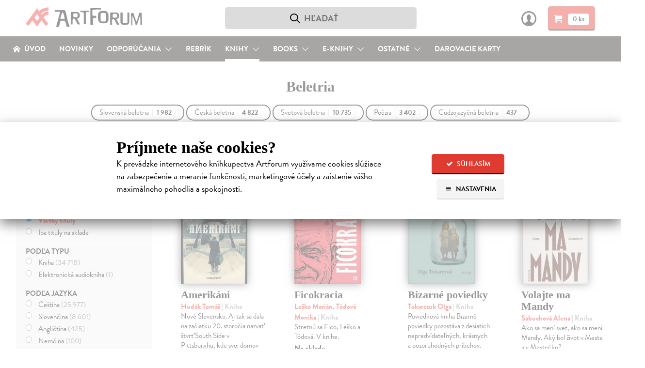

--- FILE ---
content_type: text/html; charset=utf-8
request_url: https://www.artforum.sk/katalog/knihy-beletria/
body_size: 22489
content:

<!DOCTYPE html>
<html lang="sk" prefix="og: http://ogp.me/ns#">
<head>
  <meta charset="utf-8">
  <link rel="preconnect" href="https://static.artforum.sk">
  <link rel="preconnect" href="https://use.typekit.net">
  <link rel="preconnect" href="https://scripts.luigisbox.tech">
  <link rel="preconnect" href="https://cdn.luigisbox.tech">
  <link rel="preconnect" href="https://p.typekit.net">
  <link rel="dns-prefetch" href="https://live.luigisbox.tech">
  <script>
    var dataLayer = dataLayer || [];
    function gtag() {
      dataLayer.push(arguments);
    }
    gtag('js', new Date());
    gtag('config', 'G-8KNVHG56JX');
    gtag('consent', 'default', {
      ad_storage: 'denied',
      ad_user_data: 'denied',
      ad_personalization: 'denied',
      analytics_storage: 'denied',
      functionality_storage: 'granted',
      security_storage: 'granted',
      wait_for_update: 500
    });
    var Global = {
      currentUser: null,
      currentCookieConsent: {
        explicit: false,
        recorded_on: null,
        technical: false,
        analytical: false,
        marketing: false
      }
    };
    function waitForFbq(callback, maxAttempts = 30, delay = 100) {
      let attempts = 0;
      (function check() {
        if (typeof fbq === 'function' && fbq.callMethod) {
          callback();
        } else if (attempts < maxAttempts) {
          attempts++;
          setTimeout(check, delay);
        }
      })();
    }
  </script>
  
  <link rel="stylesheet" type="text/css" href="https://static.artforum.sk/static/styles/public.css?20250311000307">
  
<script>
  var fontKey = 'tkLoaded';
  var styleTag = document.createElement('link');
  styleTag.rel = 'stylesheet';
  styleTag.href = 'https://use.typekit.net/bcd7xar.css';
  if (!sessionStorage.getItem(fontKey)) {
    styleTag.media = 'print';
    styleTag.onload = function() {
      styleTag.media = 'all';
      sessionStorage.setItem(fontKey, true);
    }
  }
  document.getElementsByTagName('head')[0].appendChild(styleTag);
</script>

  <script async src="https://scripts.luigisbox.tech/LBX-41773.js"></script>

  
    <script async src="https://www.googletagmanager.com/gtag/js?id=G-8KNVHG56JX"></script>
    <script>
      (function(w,d,s,l,i){w[l]=w[l]||[];w[l].push({'gtm.start':
        new Date().getTime(),event:'gtm.js'});var f=d.getElementsByTagName(s)[0],
        j=d.createElement(s),dl=l!='dataLayer'?'&l='+l:'';j.async=true;j.src=
        'https://www.googletagmanager.com/gtm.js?id='+i+dl;f.parentNode.insertBefore(j,f);
      })(window,document,'script','dataLayer','GTM-N6GKM7D');
    </script>
  
  <meta name="viewport" content="width=device-width, initial-scale=1">
  <meta name="csrf-token" content="8gKFQwAbgBA0D7dxUr0bu5SzJMaacwtPmWL6UpdmIzGaRU3iOGRL0EDLcNzpjSvQ">
  <title>Beletria | Artforum - dobrodružstvo myslenia</title>
  
<script>
  window.sentryOnLoad = function() {
    Sentry.init({
      dsn: 'https://b973cc111c3441f3907369d9bd3355aa@sentry.io/1407121',
      environment: 'production',
      release: 'b087f2cec811302476f850df6dc8a639b81fcad0',
      tracesSampleRate: 0.01,
      profilesSampleRate: 0.1,
      ignoreErrors: ['Object.prototype.hasOwnProperty.call(e,"telephone")']
    });
  }
</script>
<script src="https://js.sentry-cdn.com/b973cc111c3441f3907369d9bd3355aa.min.js" crossorigin="anonymous"></script>

  <meta property="og:site_name" content="Artforum - dobrodružstvo myslenia">
  <meta property="og:description" content="Vitajte v internetovom obchode kníhkupectva Artforum a vyberte si pohodlne tie najlepšie knihy, audioknihy alebo e-knihy.">
  
  <meta property="og:title" content="Beletria">
  <meta property="og:type" content="website">
  <meta property="og:image" content="https://static.artforum.sk/static/apple-touch-icon-precomposed.png">
  <meta property="og:url" content="https://www.artforum.sk/katalog/knihy-beletria/">
  <link rel="canonical" href="https://www.artforum.sk/katalog/knihy-beletria/">

  <meta name="description" content="Vitajte v internetovom obchode kníhkupectva Artforum a vyberte si pohodlne tie najlepšie knihy, audioknihy alebo e-knihy.">
  <meta name="keywords" content="knihy, kníhkupectvo, filmy, DVD, predaj, predajňa, obchod s literatúrou, hudba, eknihy,ebooks, audioknihy, books, bookstore, Artforum, Artforum.sk">
  
  <link rel="shortcut icon" href="https://static.artforum.sk/static/favicon.ico">
  <link rel="apple-touch-icon-precomposed" href="https://static.artforum.sk/static/apple-touch-icon-precomposed.png">
  <link rel="mask-icon" href="https://static.artforum.sk/static/favicon.svg" color="#EE4039">
  <meta name="theme-color" content="#e03b31">
  <meta name="google-site-verification" content="LfXfEsX93T7Yzg-gdbGGlfhTRGR4-7EWfKRf9UBNPJI">
</head>
<body>
  
    <noscript><iframe src="https://www.googletagmanager.com/ns.html?id=GTM-N6GKM7D"
  height="0" width="0" style="display:none;visibility:hidden"></iframe></noscript>
  

  
    <style type="text/css">
  table td {
    vertical-align: top;
  }

  table td.break-word {
    word-break: break-all;
    word-wrap: break-word;
  }

  table tbody tr:last-child {
    border-bottom: 0;
  }

  hgroup + p {
    margin-top: 0;
  }

  .slider {
    position: relative;
    display: inline-block;
    width: 48px;
    height: 26px;
  }

  .slider--input {
    opacity: 0;
    width: 0;
    height: 0;
  }

  .slider--handle {
    position: absolute;
    cursor: pointer;
    top: 0;
    left: 0;
    right: 0;
    bottom: 0;
    background-color: #9f9f9f;
    -webkit-transition: .4s;
    transition: .4s;
    border-radius: 22px;
  }

  .slider--input:disabled + .slider--handle {
    cursor: not-allowed;
  }

  .slider--handle:before {
    position: absolute;
    content: '';
    height: 18px;
    width: 18px;
    left: 4px;
    bottom: 4px;
    background-color: white;
    -webkit-transition: .4s;
    transition: .4s;
    border-radius: 50%;
  }

  .slider--input:checked + .slider--handle {
    background-color: #e03b31;
  }

  .slider--input:disabled:checked + .slider--handle {
    background-color: #f5c4c3;
  }

  .slider--input:focus + .slider--handle {
    box-shadow: 0 0 1px #e03b31;
  }

  .slider--input:checked + .slider--handle:before {
    -webkit-transform: translateX(22px);
    -ms-transform: translateX(22px);
    transform: translateX(22px);
  }

  .cookie-banner--display-desktop {
    display: none;
  }

  .cookie-banner--display-mobile {
    display: block;
  }

  .cookie-banner {
    width: 100%;
    height: auto;
    max-height: 87%;
    position: absolute;
    top: 35%;
    left: 0px;
    opacity: 1;
    overflow: auto;
    overflow-y: scroll;
    -webkit-box-shadow: 0 10px 25px rgb(0 0 0 / 50%);
    -moz-box-shadow: 0 10px 25px rgba(0,0,0,0.5);
    box-shadow: 0 10px 25px rgb(0 0 0 / 50%);
    background-color: #fff;
  }

  .cookie-banner--wrapper {
    margin: 40px auto 30px;
    max-width: 800px;
    width: 85%;
  }

  .cookie-banner h1 {
    font-size: 1.5em;
    margin-bottom: 0;
  }

  .cookie-banner h2 {
    font-size: 1.3125em;
  }

  .cookie-banner h3 {
    font-size: 1.125em;
  }

  .cookie-banner div,
  .cookie-banner p {
    font-size: 16px;
    line-height: 23px;
  }

  .cookie-banner a {
    text-decoration-thickness: .08em;
  }

  .cookie-banner a:hover {
    text-decoration: none;
  }

  .cookie-banner--intro-wrapper {
    display: block;
  }

  .cookie-banner--intro-text {
    width: 100%;
  }

  .cookie-banner--intro-text p {
    margin-top: 7px;
  }

  .cookie-banner--intro-options {
    display: flex;
    flex-direction: row-reverse;
    justify-content: space-between;
    width: 100%;
  }

  .cookie-banner--button {
    display: block;
    font-size: 12px;
    height: 40px;
    line-height: 40px;
    overflow: hidden;
    padding: 0 8px;
  }

  .cookie-banner--button span {
    display: inline-block; margin-right: 2px; text-align: center; width: 14px;
  }

  .cookie-banner--overlay {
    width: auto;
    height: auto;
    background-color: rgba(255, 255, 255, 0.6);
    display: none;
    overflow: auto;
    overflow-y: scroll;
    position: fixed;
    bottom: 0;
    right: 0;
    top: 0;
    left: 0;
    z-index: 1006;
  }

  .cookie-banner--separator {
    background: #eaebec;
    border: 0;
    display: block;
    height: 2px;
    margin: 12px auto 8px;
    width: 100px;
  }

  .cookie-banner--legal {
    color: #9f9f9f;
    font-size: 15px;
    text-align: center;
  }

  .cookie-banner--options-headline-wrapper {
    align-items: center;
    display: flex;
  }

  .cookie-banner--options-headline {
    flex-grow: 1;
  }

  .cookie-banner--cookies-type-wrapper {
    display: flex;
    align-items: center;
    margin-top: 1.66em;
  }

  .cookie-banner--cookies-type-headline {
    flex-grow: 1;
    margin: 0;
  }

  .cookie-banner--cookies-providers-list {
    display: none;
  }

  .cookie-banner--cookies-provider {
    margin-bottom: 1em;
  }

  .cookie-banner--cookies-provider-info {
    color: #9f9f9f;
    margin-bottom: 11px;
  }

  .cookie-banner--cookies-provider-title {
    color: #000;
  }

  .cookie-banner--cookies-provider-buttons {
    border-top: 2px solid #eaebec; display: flex; padding: 11px 0 10px;
  }

  .cookie-banner--buttons {
    display: flex;
  }

  .cookie-banner--buttons-reject {
    flex-grow: 1;
  }

  .cookie-banner--buttons-accept {
    align-items: flex-end;
    display: flex;
    flex-direction: column;
  }

  .cookie-banner--cookies-provider-buttons div {
  }

  @media only screen and (min-width: 400px) {
    .cookie-banner a {
      text-decoration-thickness: .06em;
    }

    .cookie-banner h1 {
      font-size: 1.875em;
      margin-bottom: 0;
    }

    .cookie-banner h2 {
      font-size: 1.5em;
    }

    .cookie-banner h3 {
      font-size: 1.17em;
    }

    .cookie-banner div,
    .cookie-banner p {
      font-size: 18px;
      line-height: 26px;
    }

    .cookie-banner--button {
      font-size: 14px;
      height: 42px;
      line-height: 42px;
      padding: 0 15px;
    }

    .cookie-banner--button + .cookie-banner--button {
      margin-left: 10px;
    }

    .cookie-banner--button span {
      margin-right: 5px;
    }
  }

  @media only screen and (min-width: 650px) {
    .cookie-banner--buttons-accept {
      flex-direction: row;
    }
  }

  @media only screen and (min-width: 720px) {
    .cookie-banner--intro-wrapper {
      display: flex;
    }

    .cookie-banner--intro-text {
      flex-grow: 1;
      padding-right: 3%;
    }

    .cookie-banner--intro-text p {
      margin-top: 7px;
    }

    .cookie-banner--intro-options {
      flex-direction: column;
      justify-content: flex-start;
      min-width: 150px;
      width: auto;
    }

    .cookie-banner--display-desktop {
      display: block;
    }

    .cookie-banner--display-mobile {
      display: none;
    }
  }
</style>

<div id="cookie-banner" class="cookie-banner--overlay">
  <div class="cookie-banner">
    <div class="cookie-banner--wrapper">
      <div id="js-cookie-banner-intro">
        <h1>Príjmete naše cookies?</h1>
        <div class="cookie-banner--intro-wrapper">
          <div class="cookie-banner--intro-text">
            <p>K&nbsp;prevádzke internetového kníhkupectva Artforum využívame cookies slúžiace na&nbsp;zabezpečenie a&nbsp;meranie funkčnosti, marketingové účely a&nbsp;zaistenie vášho maximálneho pohodlia a&nbsp;spokojnosti.</p>
          </div>
          <div class="cookie-banner--intro-options">
            <button type="button" class="button button-red cookie-banner--button" id="js-cookies-immediately-accept-all">
              <span class="icon-check icon-text-left"></span>
              Súhlasím
            </button>

            <a href="#" class="button button-gray cookie-banner--button" id="js-cookie-banner-display-options">
              <span class="icon-menu icon-text-left"></span>
              Nastavenia
            </a>
          </div>
        </div>
      </div>

      <div id="js-cookie-banner-options">
        <div class="cookie-banner--options-headline-wrapper">
          <h1 class="cookie-banner--options-headline">Artforum využíva cookies</h1>
          <a href="#" id="js-cookie-banner-close-button" class="button button-gray cookie-banner--button" style="display: none;">
            <span class="icon-cross" style="margin-right: 0;"></span>
          </a>
        </div>

        <p style="margin-bottom: 2em;">
          Cookies sú malé textové súbory s&nbsp;obmedzenou časovou platnosťou ukladáné vo&nbsp;vašom prehliadači. Umožňujú nám rozoznať vás, zabezpečiť nákup a&nbsp;identifikovať, čo vás napr.&nbsp;najviac zaujíma, čo vyhľadávate alebo&nbsp;či je pre vás všetko dostatočne pochopiteľné. Rovnako ich používame na&nbsp;marketingové účely, na&nbsp;zobrazenie reklamy a&nbsp;obsahu stránky, ktorý je tak pre&nbsp;vás relevantnejší. Pracujeme tiež s&nbsp;pixelmi – malými neviditeľnými obrázkami, ktoré zbierajú informácie o&nbsp;vašom prehliadači a&nbsp;zariadení.
          <br>
          <strong>Cookies nám pomáhajú zaistiť vaše maximálne pohodlie a&nbsp;spokojnosť pri&nbsp;nákupe.</strong>
        </p>

        <form action="/api/v1/cookie-consent" method="post" id="js-cookies">
          <h2>Vaše možnosti</h2>
          <p id="js-cookie-banner-options-intro">
            Nižšie je zoznam používaných typov cookies a pixelov spolu s ich poskytovateľmi. O vaše údaje sa staráme, poskytovateľov si vyberáme a budeme radi, ak ich príjmete.
          </p>

          <hgroup class="cookie-banner--cookies-type-wrapper">
            <h3 class="cookie-banner--cookies-type-headline">Technické cookies</h3>
            <label class="slider">
              <input type="checkbox" name="cookies_technical" value="1" checked="checked" disabled="disabled" class="slider--input" id="js-cookies-technical-checkbox">
              <span class="slider--handle"></span>
            </label>
          </hgroup>

          <p>Nevyhnutné pre korektné, bezpečné a pohodlné zobrazenie stránky. <a href="#" data-expand-target="js-expander--functional-cookies" data-expand-expanded-text="Skryť poskytovateľov." data-expand-collapsed-text="Zoznam poskytovateľov.">Zoznam poskytovateľov.</a></p>

          <div class="cookie-banner--cookies-providers-list" id="js-expander--functional-cookies">
            <ol>
              <li class="cookie-banner--cookies-provider">
                <div class="cookie-banner--cookies-provider-info">
                  <strong class="cookie-banner--cookies-provider-title">ARTFORUM</strong>
                  <br>
                  ARTFORUM spol. s.r.o., Kozia 20, 811 03 Bratislava, Slovensko (viac o <a href="https://www.artforum.sk/clanky/vseobecne-obchodne-podmienky#ochrana-osobnych-udajov" target="_blank">ochrane osobných údajov</a>)
                </div>
                <table class="cookie-banner--display-desktop">
                  <thead>
                    <tr>
                      <th width="150">Názov</th>
                      <th>Účel</th>
                      <th width="150">Doba uchovávania</th>
                    </tr>
                  </thead>
                  <tbody>
                    <tr>
                      <td class="break-word"><strong>_c</strong></td>
                      <td>Bezpečnostný cookie, ktorý pomáha predchádzať cross-site request forgery (CSRF) útokom.</td>
                      <td>14 dní</td>
                    </tr>
                    <tr>
                      <td class="break-word"><strong>_s</strong></td>
                      <td>Udržiava stav (napr. prihlásenie alebo obsah košíka) medzi požiadavkami.</td>
                      <td>5 rokov</td>
                    </tr>
                    <tr>
                      <td class="break-word"><strong>cookietest</strong></td>
                      <td>Umožňuje zistiť, či sú cookies všeobecne povolené v prehliadači.</td>
                      <td>po zatvorenie stránky</td>
                    </tr>
                  </tbody>
                </table>
                <table class="cookie-banner--display-mobile">
                  <thead>
                    <tr>
                      <th>Názov / Účel / Doba uchovávania</th>
                    </tr>
                  </thead>
                  <tbody>
                    <tr>
                      <td>
                        <strong>_c</strong>
                        <br>
                        Bezpečnostný cookie, ktorý pomáha predchádzať cross-site request forgery (CSRF) útokom. Uchováva sa 14 dní.
                      </td>
                    </tr>
                    <tr>
                      <td>
                        <strong>_s</strong>
                        <br>
                        Udržiava stav (napr. prihlásenie alebo obsah košíka) medzi požiadavkami. Uchováva sa 5 rokov. Uchováva sa 5 rokov.
                      </td>
                    </tr>
                    <tr>
                      <td>
                        <strong>cookietest</strong>
                        <br>
                        Umožňuje zistiť, či sú cookies všeobecne povolené v prehliadači. Uchováva sa po zatvorenie stránky.
                      </td>
                    </tr>
                  </tbody>
                </table>
              </li>

              <li class="cookie-banner--cookies-provider">
                <div class="cookie-banner--cookies-provider-info">
                  <strong class="cookie-banner--cookies-provider-title">Luigi's Box</strong>
                  <br>
                  Luigi's Box, s.r.o., Tallerova 4, 811 04 Bratislava, Slovensko (viac o <a href="https://www.luigisbox.com/privacy/" target="_blank">ochrane osobných údajov</a> a <a href="#">cookies</a>)
                </div>
                <table>
                  <thead>
                    <tr>
                      <th width="150">Názov</th>
                      <th>Účel</th>
                      <th width="150">Doba uchovávania</th>
                    </tr>
                  </thead>
                  <tbody>
                    <tr>
                      <td class="break-word"><strong>_lb</strong></td>
                      <td>Identifikátor používateľa; používa sa na personalizáciu.</td>
                      <td>po zatvorenie stránky (ak nebol daný súhlas so spracovaním analytických cookies)</td>
                    </tr>
                    <tr>
                      <td class="break-word"><strong>_lb_ccc</strong></td>
                      <td>Používa sa na uloženie súhlasu s cookies v kontexte Luigi’s Box skriptov.</td>
                      <td>13 mesiacov</td>
                    </tr>
                    <tr>
                      <td class="break-word"><strong>AWSALB</strong></td>
                      <td>Registruje serverovú inštanciu služby obsluhujúcu požiadavky v rámci vyrovnávania záťaže.</td>
                      <td>7 dní</td>
                    </tr>
                    <tr>
                      <td class="break-word"><strong>AWSALBCORS</strong></td>
                      <td>Registruje serverovú inštanciu služby obsluhujúcu požiadavky v rámci vyrovnávania záťaže</td>
                      <td>7 dní</td>
                    </tr>
                    <tr>
                      <td class="break-word"><strong>lbx_ac_easystorage</strong></td>
                      <td>Ukladá krátkodobé dáta o interakcii používateľa a umožňuje prispôsobenie funkčnosti služby.</td>
                      <td>po zatvorenie stránky</td>
                    </tr>
                    <tr>
                      <td class="break-word"><strong>luigis.env.v2.*</strong></td>
                      <td>Umožňuje priradiť atribúcie a hodnotiť výkonnosť našepkávača.</td>
                      <td>po zatvorenie stránky</td>
                    </tr>
                  </tbody>
                </table>
              </li>
            </ol>
          </div>

          <hgroup class="cookie-banner--cookies-type-wrapper">
            <h3 class="cookie-banner--cookies-type-headline">Analytické cookies</h3>
            <label class="slider">
              <input type="checkbox" name="cookies_analytical" value="1" class="slider--input" id="js-cookies-analytical-checkbox">
              <span class="slider--handle"></span>
            </label>
          </hgroup>

          <p>Slúžia na získanie anonymných údajov o návštevnosti a používaní nášho internetového kníhkupectva návšetvníkmi. <a href="#" data-expand-target="js-expander--analytical-cookies" data-expand-expanded-text="Skryť poskytovateľov." data-expand-collapsed-text="Zoznam poskytovateľov.">Zoznam poskytovateľov.</a></p>

          <div class="cookie-banner--cookies-providers-list" id="js-expander--analytical-cookies">
            <ol>
              <li class="cookie-banner--cookies-provider">
                <div class="cookie-banner--cookies-provider-info">
                  <strong class="cookie-banner--cookies-provider-title">DOGNET.SK</strong>
                  <br>
                  Lead Media s.r.o., Karpatská 6, 811 05 Bratislava, Slovensko (viac o <a href="https://www.dognet.sk/cookies/cookies_sk.pdf" target="_blank">cookies</a>)
                </div>
                <table>
                  <thead>
                    <tr>
                      <th width="150">Názov</th>
                      <th>Účel</th>
                      <th width="150">Doba uchovávania</th>
                    </tr>
                  </thead>
                  <tbody>
                    <tr>
                      <td class="break-word"><strong>PAPAffiliateId</strong></td>
                      <td>Používa sa na vyhodnocovanie konverzie.</td>
                      <td>5 minút</td>
                    </tr>
                    <tr>
                      <td class="break-word"><strong>PAPVisitorId</strong></td>
                      <td>Používa sa na vyhodnocovanie konverzie.</td>
                      <td>1 rok</td>
                    </tr>
                  </tbody>
                </table>
              </li>
              <li class="cookie-banner--cookies-provider">
                <div class="cookie-banner--cookies-provider-info">
                  <strong class="cookie-banner--cookies-provider-title">Google</strong>
                  <br>
                  Google Ireland Limited, Gordon House, Barrow Street, Dublin 4, Írsko (viac o <a href="https://policies.google.com/privacy?hl=sk-SK" target="_blank">ochrane osobných údajov</a>)
                </div>
                <table>
                  <thead>
                    <tr>
                      <th width="150">Názov</th>
                      <th>Účel</th>
                      <th width="150">Doba uchovávania</th>
                    </tr>
                  </thead>
                  <tbody>
                    <tr>
                      <td class="break-word"><strong>_ga</strong></td>
                      <td>Náhodne pridelený identifikátor pre zber štatistických dát o použití stránky.</td>
                      <td>2 roky</td>
                    </tr>
                    <tr>
                      <td class="break-word"><strong>_ga_*</strong></td>
                      <td>Ukladá informácie o počte návštev na stránke a dátum prvej a poslednej návštevy.</td>
                      <td>2 roky</td>
                    </tr>
                    <tr>
                      <td class="break-word"><strong>_gat</strong></td>
                      <td>Umožňuje službe chrániť sa pred náporom požiadaviek.</td>
                      <td>1 deň</td>
                    </tr>
                    <tr>
                      <td class="break-word"><strong>_gid</strong></td>
                      <td>Náhodne pridelený identifikátor pre zber štatistických dát o použití stránky.</td>
                      <td>1 deň</td>
                    </tr>
                  </tbody>
                </table>
              </li>
              <li class="cookie-banner--cookies-provider">
                <div class="cookie-banner--cookies-provider-info">
                  <strong class="cookie-banner--cookies-provider-title">Luigi's Box</strong>
                  <br>
                  Luigi's Box, s.r.o., Tallerova 4, 811 04 Bratislava, Slovensko (viac o <a href="https://www.luigisbox.com/privacy/" target="_blank">ochrane osobných údajov</a> a <a href="#">cookies</a>)
                </div>
                <table>
                  <thead>
                    <tr>
                      <th width="150">Názov</th>
                      <th>Účel</th>
                      <th width="150">Doba uchovávania</th>
                    </tr>
                  </thead>
                  <tbody>
                    <tr>
                      <td class="break-word"><strong>_lb</strong></td>
                      <td>Identifikátor používateľa; používa sa na personalizáciu.</td>
                      <td>13 mesiacov (ak bol daný súhlas so spracovaním analytických cookies)</td>
                    </tr>
                  </tbody>
                </table>
              </li>
              <li class="cookie-banner--cookies-provider">
                <div class="cookie-banner--cookies-provider-info">
                  <strong class="cookie-banner--cookies-provider-title">Sendinblue</strong>
                  <br>
                  Sendinblue SAS – Politique de confidentialité, 7 rue de Madrid, 75008 Paríž, Francúzsko (viac o <a href="https://www.sendinblue.com/legal/privacypolicy/" target="_blank">ochrane osobných údajov</a>)
                </div>
                <table>
                  <thead>
                    <tr>
                      <th width="150">Názov</th>
                      <th>Účel</th>
                      <th width="150">Doba uchovávania</th>
                    </tr>
                  </thead>
                  <tbody>
                    <tr>
                      <td class="break-word"><strong>sib_cuid</strong></td>
                      <td>Identifikátor používateľa; používa sa na personalizáciu.</td>
                      <td>6 mesiacov</td>
                    </tr>
                  </tbody>
                </table>
              </li>
              <li class="cookie-banner--cookies-provider">
                <div class="cookie-banner--cookies-provider-info">
                  <strong class="cookie-banner--cookies-provider-title">Smartlook</strong>
                  <br>
                  Lucky Orange LLC, 8665 W 96th St Suite #100, Overland Park, KS 66212, Spojené štáty americké (viac o <a href="https://www.luckyorange.com/legal/privacy" target="_blank">ochrane osobných údajov</a> a <a href="https://help.luckyorange.com/article/173-what-cookies-does-lucky-orange-set" target="_blank">cookies</a>)
                </div>
                <table>
                  <thead>
                    <tr>
                      <th width="150">Názov</th>
                      <th>Účel</th>
                      <th width="150">Doba uchovávania</th>
                    </tr>
                  </thead>
                  <tbody>
                    <tr>
                      <td class="break-word"><strong>_global_lucky_opt_out</strong></td>
                      <td>Používa sa na uloženie nesúhlasu so spúšťaním Lucky Orange. (Pre viac informácií o možnosti vyjadriť nesúhlas <a href="https://www.luckyorange.com/legal/privacy" target="_blank" style="display: inline;">prekliknite na informácie o ochrane osobných údajov</a>.)</td>
                      <td>10 rokov</td>
                    </tr>
                    <tr>
                      <td class="break-word"><strong>_lo_np_<ID dotazníka></strong></td>
                      <td>Identifikátor dotazníka, ktorý sa viac nemá používateľovi zobrazovať.</td>
                      <td>30 dní</td>
                    </tr>
                    <tr>
                      <td class="break-word"><strong>_lo_bn</strong></td>
                      <td>Používa sa na uloženie vyňatia používateľa spod analytiky.</td>
                      <td>30 dní</td>
                    </tr>
                    <tr>
                      <td class="break-word"><strong>_lo_cid</strong></td>
                      <td>Identifikátor aktuálneho četu (ak existuje).</td>
                      <td>po zatvorenie stránky</td>
                    </tr>
                    <tr>
                      <td class="break-word"><strong>_lo_uid</strong></td>
                      <td>Identifikátor používateľa.</td>
                      <td>2 roky</td>
                    </tr>
                    <tr>
                      <td class="break-word"><strong>_lo_rid</strong></td>
                      <td>Identifikátor používateľovej aktuálnej nahrávky.</td>
                      <td>30 minút</td>
                    </tr>
                    <tr>
                      <td class="break-word"><strong>_lo_v</strong></td>
                      <td>Počet používateľových návštev stránky.</td>
                      <td>1 rok</td>
                    </tr>
                    <tr>
                      <td class="break-word"><strong>__lotl</strong></td>
                      <td>Používa sa na uloženie adresy príchozej stránky pri prvej návšteve (ak existuje).</td>
                      <td>180 dní</td>
                    </tr>
                    <tr>
                      <td class="break-word"><strong>__lotr</strong></td>
                      <td>Používa sa na uloženie referenčnej stránky pred prvou návštevou (ak existuje).</td>
                      <td>180 dní</td>
                    </tr>
                  </tbody>
                </table>
              </li>
            </ol>
          </div>

          <hgroup class="cookie-banner--cookies-type-wrapper">
            <h3 class="cookie-banner--cookies-type-headline">Marketingové cookies</h3>
            <label class="slider">
              <input type="checkbox" name="cookies_marketing" value="1" class="slider--input" id="js-cookies-marketing-checkbox">
              <span class="slider--handle"></span>
            </label>
          </hgroup>

          <p>Používame na zobrazenie čo najrelevantnejšej reklamy a na vyhodnocovanie efektivity našich marketingových aktivít. <a href="#" data-expand-target="js-expander--marketing-cookies" data-expand-expanded-text="Skryť poskytovateľov." data-expand-collapsed-text="Zoznam poskytovateľov.">Zoznam poskytovateľov.</a></p>

          <div class="cookie-banner--cookies-providers-list" id="js-expander--marketing-cookies">
            <ol>
              <li class="cookie-banner--cookies-provider">
                <div class="cookie-banner--cookies-provider-info">
                  <strong class="cookie-banner--cookies-provider-title">Google</strong>
                  <br>
                  Google Ireland Limited, Gordon House, Barrow Street, Dublin 4, Írsko (viac o <a href="https://policies.google.com/privacy?hl=sk-SK" target="_blank">ochrane osobných údajov</a>)
                </div>
                <table>
                  <thead>
                    <tr>
                      <th width="150">Názov</th>
                      <th>Účel</th>
                      <th width="150">Doba uchovávania</th>
                    </tr>
                  </thead>
                  <tbody>
                    <tr>
                      <td class="break-word"><strong>_gcl_au</strong></td>
                      <td>Používa sa na experimentovanie s efektivitou reklamy naprieč stránkami.</td>
                      <td>3 mesiace</td>
                    </tr>
                    <tr>
                      <td class="break-word"><strong>ANID</strong></td>
                      <td>Uchováva profil návštevníkových záujmov a ukazuje relevantnú reklamu na iných stránkach; unikátne identifikuje prehliadač a zariadenie.</td>
                      <td>2 roky</td>
                    </tr>
                    <tr>
                      <td class="break-word"><strong>ads/ga-audiences</strong></td>
                      <td>Pixel používajúci sa k opätovnému zapojeniu návštevníkov, ktorí sa pravdepodobne zmenia na zákazníkov na základe správania naprieč rôznymi stránkami.</td>
                      <td>1 deň</td>
                    </tr>
                    <tr>
                      <td class="break-word"><strong>collect</strong></td>
                      <td>Pixel posielajúci informácie o návštevníkovom zariadení a správaní naprieč zariadeniami a rôznymi marketingovými kanálmi.</td>
                      <td>po zatvorenie stránky</td>
                    </tr>
                    <tr>
                      <td class="break-word"><strong>IDE</strong></td>
                      <td>Používá sa k registrácii a hláseniu akcií návštevníka po zobrazení alebo kliknutí na jednu z reklám inzerenta za účelem merania účinnosti reklamy a zobrazenia cielených reklám.</td>
                      <td>1 rok</td>
                    </tr>
                    <tr>
                      <td class="break-word"><strong>NID</strong></td>
                      <td>Uchováva profil návštevníkových záujmov a ukazuje relevantnú reklamu na iných stránkach; unikátne identifikuje prehliadač a zariadenie.</td>
                      <td>2 roky</td>
                    </tr>
                    <tr>
                      <td class="break-word"><strong>pagead/1p-conversion</strong></td>
                      <td>Pixel používajúci sa k zobrazeniu cielenej reklamy.</td>
                      <td>po zatvorenie stránky</td>
                    </tr>
                    <tr>
                      <td class="break-word"><strong>pagead/1p-user-list/*</strong></td>
                      <td>Pixel sledujúci záujem o konkrétne produkty alebo udalosti na viacerých webových stránkach. Zisťuje, ako sa návštevník pohybuje medzi stránkami pre meranie reklamných aktivít a zjednodušuje platenie poplatkov za odporúčania medzi webovými stránkami.</td>
                      <td>po zatvorenie stránky</td>
                    </tr>
                    <tr>
                      <td class="break-word"><strong>pagead/landing</strong></td>
                      <td>Pixel zhromažďujúci údaje o správaní návštevníkov z viacerých webových stránok s cieľom zobraziť relevantnejšiu reklamu. Takisto umožňuje obmedziť počet zobrazení rovnakej reklamy na stránkach.</td>
                      <td>po zatvorenie stránky</td>
                    </tr>
                    <tr>
                      <td class="break-word"><strong>pagead/viewthroughconversion/*</strong></td>
                      <td>Pixel sledujúci záujem o konkrétne produkty alebo udalosti.</td>
                      <td>po zatvorenie stránky</td>
                    </tr>
                    <tr>
                      <td class="break-word"><strong>test_cookie</strong></td>
                      <td>Umožňuje zistiť, či sú cookies všeobecne povolené v prehliadači.</td>
                      <td>1 deň</td>
                    </tr>
                  </tbody>
                </table>
              </li>
              <li class="cookie-banner--cookies-provider">
                <div class="cookie-banner--cookies-provider-info">
                  <strong class="cookie-banner--cookies-provider-title">Facebook</strong>
                  <br>
                  Meta Platforms Ireland Limited, 4 Grand Canal Square, Grand Canal Harbour Dublin 2, Írsko (viac o <a href="https://sk-sk.facebook.com/about/privacy/" target="_blank">spracovaní údajov</a> a <a href="https://sk-sk.facebook.com/policies/cookies/">cookies</a>)
                </div>
                <table>
                  <thead>
                    <tr>
                      <th width="150">Názov</th>
                      <th>Účel</th>
                      <th width="150">Doba uchovávania</th>
                    </tr>
                  </thead>
                  <tbody>
                    <tr>
                      <td class="break-word"><strong>_fbp</strong></td>
                      <td>Umožňuje zobrazovať cielené reklamy.</td>
                      <td>3 mesiace</td>
                    </tr>
                    <tr>
                      <td class="break-word"><strong>fr</strong></td>
                      <td>Pixel, ktorý umožňuje zobrazovať cielené reklamy.</td>
                      <td>3 mesiace</td>
                    </tr>
                    <tr>
                      <td class="break-word"><strong>tr</strong></td>
                      <td>Pixel, ktorý umožňuje zobrazovať cielené reklamy.</td>
                      <td>po zatvorenie stránky</td>
                    </tr>
                  </tbody>
                </table>
              </li>
              <li class="cookie-banner--cookies-provider">
                <div class="cookie-banner--cookies-provider-info">
                  <strong class="cookie-banner--cookies-provider-title">Sendinblue</strong>
                  <br>
                  Sendinblue SAS – Politique de confidentialité, 7 rue de Madrid, 75008 Paríž, Francúzsko (viac o <a href="https://www.sendinblue.com/legal/privacypolicy/" target="_blank">ochrane osobných údajov</a>)
                </div>
                <table>
                  <thead>
                    <tr>
                      <th width="150">Názov</th>
                      <th>Účel</th>
                      <th width="150">Doba uchovávania</th>
                    </tr>
                  </thead>
                  <tbody>
                    <tr>
                      <td class="break-word"><strong>uuid</strong></td>
                      <td>Identifikátor používateľa; používa sa na personalizáciu.</td>
                      <td>6 mesiacov</td>
                    </tr>
                  </tbody>
                </table>
              </li>
            </ol>
          </div>

          <div class="cookie-banner--buttons">
            <div class="cookie-banner--buttons-reject">
              <button type="button" class="button button-gray cookie-banner--button" id="js-cookies-reject-all">
                <span class="icon-cross" style="font-size: 10px;"></span>
                Odmietnuť všetky
              </button>
            </div>

            <div class="cookie-banner--buttons-accept">
              <button type="button" class="button button-gray cookie-banner--button" id="js-cookies-accept-selection">
                <span class="icon-check"></span>
                Potvrdiť výber
              </button>

              <button type="submit" class="button button-red cookie-banner--button" id="js-cookies-accept-all">
                <span class="icon-check"></span>
                Prijať všetky
              </a>
            </div>
          </div>
        </form>

        <p>Okrem týchto možností <span id="js-browser-options-wrapper">môžete využiť možnosti zabudované priamo do vášho prehliadača</span> na zmazanie existujúcich alebo blokovanie nových cookies. Nezabudnite, že nastavenia prehliadača budete musieť upraviť na každom zariadení, kde budete prehliadať naše internetové kníhkupectvo. <a href="#" id="js-other-browsers-link" data-expand-target="js-expander--other-browsers">Ďalšie prehliadače.</a></p>

        <ul id="js-expander--other-browsers">
          <li><a href="https://support.google.com/chrome/answer/95647?hl=SK-sk&amp;co=GENIE.Platform%3DDesktop&oco=1" target="_blank" rel="noopener noreferrer" class="js-browser--chrome-general">Chrome</a></li>
          <li><a href="https://support.google.com/chrome/answer/95647?hl=SK-sk&amp;co=GENIE.Platform%3DAndroid&oco=1&co=GENIE.Platform%3DAndroid" target="_blank" rel="noopener noreferrer" class="js-browser--chrome-android">Chrome na Android</a></li>
          <li><a href="https://support.google.com/chrome/answer/95647?hl=SK-sk&amp;co=GENIE.Platform%3DiOS&oco=1&co=GENIE.Platform%3DiOS" target="_blank" rel="noopener noreferrer" class="js-browser--chrome-ios">Chrome na iPhone, iPad alebo iPod Touch</a></li>
          <li><a href="https://support.mozilla.org/sk/kb/odstranenie-cookies" target="_blank" rel="noopener noreferrer" class="js-browser--firefox">Firefox</a></li>
          <li><a href="https://support.apple.com/sk-sk/HT201265" target="_blank" rel="noopener noreferrer" class="js-browser--safari-ios">Safari na iPhone, iPad alebo iPod Touch</a></li>
          <li><a href="https://support.apple.com/sk-sk/guide/safari/sfri11471/mac" target="_blank" rel="noopener noreferrer" class="js-browser--safari">Safari</a></li>
          <li><a href="https://support.microsoft.com/sk-sk/windows/microsoft-edge-údaje-prehľadávania-a-ochrana-osobných-údajov-bb8174ba-9d73-dcf2-9b4a-c582b4e640dd" target="_blank" rel="noopener noreferrer" class="js-browser--msedge">Microsoft Edge</a></li>
          <li><a href="https://support.microsoft.com/sk-sk/windows/odstránenie-a-správa-súborov-cookie-168dab11-0753-043d-7c16-ede5947fc64d" target="_blank" rel="noopener noreferrer" class="js-browser--msie">Internet Explorer</a></li>
          <li><a href="https://help.opera.com/cs/latest/web-preferences/" target="_blank" rel="noopener noreferrer" class="js-browser--opera">Opera</a></li>
        </ul>

        <h2>Máte nejaké otázky?</h2>

        <p>Ak máte k tomuto cookies vyhláseniu akékoľvek otázky, <a href="mailto:istore@artforum.sk">dajte nám vedieť</a>.</p>

        <hr class="cookie-banner--separator">

        <p class="cookie-banner--legal">
          Toto prehlásenie bolo naposledy aktualizované 22.04.2023.
        </p>
      </div>
    </div>
  </div>
</div>

<script>
  document.addEventListener('DOMContentLoaded', function() {
    window.CookiesConsent = {
      overlay: document.getElementById('cookie-banner'),
      intro: document.getElementById('js-cookie-banner-intro'),
      options: document.getElementById('js-cookie-banner-options'),

      open: function(step) {
        this.overlay.style.display = 'block';
        if (step === 'options') {
          if (Global.currentCookieConsent && Global.currentCookieConsent.hasOwnProperty('explicit') && Global.currentCookieConsent['explicit'] === true) {
            this._adjustBasedOnPreviousConsent(Global.currentCookieConsent);
            document.getElementById('js-cookie-banner-close-button').style.display = 'block';
          }

          this.intro.style.display = 'none';
          this.options.style.display = 'block'
          document.getElementsByClassName('cookie-banner')[0].style.top = '60px';
          this._setupBrowserOptions(navigator.userAgent);
          this._setupExpanderLinks();
        } else {
          this.intro.style.display = 'block';
          this.options.style.display = 'none';
        }
      },

      close: function() {
        document.body.className = '';
        this.overlay.style.display = 'none';
      },

      acceptAll: function() {
        document.getElementById('js-cookies-analytical-checkbox').checked = true;
        document.getElementById('js-cookies-marketing-checkbox').checked = true;
        this.submit();
      },
      acceptSelected: function() {
        this.submit();
      },
      acceptEssential: function() {
        document.getElementById('js-cookies-analytical-checkbox').checked = false;
        document.getElementById('js-cookies-marketing-checkbox').checked = false;
        this.submit();
      },
      submit: function() {
        document.getElementById('js-cookies-technical-checkbox').checked = true;

        var xhr = new XMLHttpRequest();
        var formElement = document.getElementById('js-cookies');

        xhr.onload = function() {
          if (this.status === 200) {
            CookiesConsent.close();

            var response = JSON.parse(this.responseText)
            var consent = {
              'analytics_storage': response["analytical"] ? 'granted' : 'denied',
              'ad_storage': response["marketing"] ? 'granted' : 'denied',
              'ad_user_data': response["marketing"] ? 'granted' : 'denied',
              'ad_personalization': response["marketing"] ? 'granted' : 'denied'
            };

            gtag('consent', 'update', consent);
            gtag('event', 'consent_update');

            Global.currentCookieConsent = response;

            if (typeof Global.notify === 'function') {
              Global.notify('Váš výber bol uložený.', 3500);
            }
          } else {
            if (typeof Sentry !== 'undefined') {
              Sentry.configureScope(function(scope) {
                scope.setExtra('cookie_consent_error_status', this.status);
                scope.setExtra('cookie_consent_error_response', this.responseText);
              });
            }

            if (typeof Global.notify === 'function') {
              Global.notify('Došlo k chybe pri ukladaní vášho výberu.', 3500);
            }
          }
        };

        xhr.open(formElement.getAttribute('method'), formElement.getAttribute('action'), true);
        xhr.send(new FormData(formElement));
      },

      _setupBrowserOptions: function(userAgent) {
        var browserOptionsLinkClass;

        if (userAgent.match(/chrome|chromium/i)) {
          if (userAgent.match(/android/i)) {
            browserOptionsLinkClass = 'js-browser--chrome-android';
          } else {
            browserOptionsLinkClass = 'js-browser--chrome-general';
          }
        } else if (userAgent.match(/crios/i)) {
          browserOptionsLinkClass = 'js-browser--chrome-ios';
        } else if (userAgent.match(/firefox|fxios/i)) {
          browserOptionsLinkClass = 'js-browser--firefox';
        } else if (userAgent.match(/safari/i)) {
          if (userAgent.match(/iphone|ipad|ipod/i)) {
            browserOptionsLinkClass = 'js-browser--safari-ios';
          } else {
            browserOptionsLinkClass = 'js-browser--safari';
          }
        } else if (userAgent.match(/edg/i)){
          browserOptionsLinkClass = 'js-browser--msedge';
        }  else if (userAgent.match(/msie/i)){
          browserOptionsLinkClass = 'js-browser--msie';
        } else if (userAgent.match(/opr\//i)){
          browserOptionsLinkClass = 'js-browser--opera';
        }

        if (browserOptionsLinkClass) {
          var browserOptionsWrapper = document.getElementById('js-browser-options-wrapper');
          var currentBrowserOptionsLink = document.getElementsByClassName(browserOptionsLinkClass)[0].cloneNode(false);
          currentBrowserOptionsLink.innerText = browserOptionsWrapper.innerText;
          currentBrowserOptionsLink.style.display = 'inline';
          browserOptionsWrapper.innerHTML = currentBrowserOptionsLink.outerHTML;
          browserOptionsWrapper.style.display = 'inline';
          document.getElementById('js-other-browsers-link').style.display = 'inline';
          document.getElementById('js-expander--other-browsers').style.display = 'none';
        } else {
          document.getElementById('js-other-browsers-link').style.display = 'none';
          document.getElementById('js-expander--other-browsers').style.display = 'block';
        }
      },

      _setupExpanderLinks: function() {
        var a = document.querySelectorAll('[data-expand-target]');
        Array.prototype.forEach.call(a, function(expander) {
          expander.addEventListener('click', function(e) {
            var expandTarget = document.getElementById(this.dataset.expandTarget);
            if (expandTarget.length == 0)
              return;

            if (expandTarget.offsetWidth > 0 && expandTarget.offsetHeight > 0) {
              if (this.dataset.expandCollapsedText) {
                this.innerText = this.dataset.expandCollapsedText;
              } else {
                this.remove();
              }
              expandTarget.style.display = 'none';
            } else {
              if (this.dataset.expandExpandedText) {
                this.innerText = this.dataset.expandExpandedText;
              } else {
                this.remove();
              }
              expandTarget.style.display = 'block';
            }
          });
        });
      },

      _adjustBasedOnPreviousConsent: function(previousConsent) {
        document.getElementById('js-cookie-banner-options-intro').innerText = 'Nižšie je zoznam používaných typov cookies s vaším výberom z ' + previousConsent.recorded_on + '.';

        document.getElementById('js-cookies-analytical-checkbox').setAttribute('checked', 'checked');

        if (previousConsent['analytical'] === true) {
          document.getElementById('js-cookies-analytical-checkbox').setAttribute('checked', 'checked');
        } else {
          document.getElementById('js-cookies-analytical-checkbox').removeAttribute('checked');
        }

        if (previousConsent['marketing'] === true) {
          document.getElementById('js-cookies-marketing-checkbox').setAttribute('checked', 'checked');
        } else {
          document.getElementById('js-cookies-marketing-checkbox').removeAttribute('checked');
        }
      }
    };

    
      CookiesConsent.open();
    

    var cookieBannerOptionsLink = document.getElementById('js-cookie-banner-display-options');
    cookieBannerOptionsLink.addEventListener('click', function(e) {
      e.preventDefault();
      CookiesConsent.open('options');
    });

    document.getElementById('js-cookie-banner-close-button').addEventListener('click', function(e) {
      e.preventDefault();
      CookiesConsent.close();
    });

    document.getElementById('js-cookies-immediately-accept-all').addEventListener('click', function(e) {
      e.preventDefault();
      CookiesConsent.acceptAll();
    });

    document.getElementById('js-cookies-accept-all').addEventListener('click', function(e) {
      e.preventDefault();
      CookiesConsent.acceptAll();
    });

    document.getElementById('js-cookies-accept-selection').addEventListener('click', function(e) {
      e.preventDefault();
      CookiesConsent.acceptSelected();
    });

    document.getElementById('js-cookies-reject-all').addEventListener('click', function(e) {
      e.preventDefault();
      CookiesConsent.acceptEssential();
    });
  });
</script>

  

  <div class="layout-wrapper">
    <div class="layout">
      



<div class="header-wrapper">
  <div class="header">
    <div class="container">
      <div class="header-left mobile-only">
        <a href="#" class="mobile-menu-trigger mobile-only icon-menu" aria-label="Hlavná ponuka"></a>
        <a href="#" class="mobile-search-trigger mobile-only icon-search" aria-label="Vyhľadávať"></a>
      </div>

      <div class="main-logo">
        <a href="/">
          <img src="https://static.artforum.sk/static/images/public/logo.png" alt="Artforum">
        </a>
      </div>

      <div class="header-search">
        <form action="/vyhladavanie" method="get" autocomplete="off">
          <input type="text" name="q" placeholder="Hľadať" class="form_textfield" autocomplete="off" enterkeyhint="search">
        </form>

        <a href="#" class="mobile-search-cancel mobile-only icon-cross" aria-label="Zrušiť vyhľadávanie"></a>
      </div>

      <div class="header-right">
        <div class="user-menu-wrapper">
          
            <a href="#" class="overlay-static-trigger" data-target="login-overlay" data-hash="login" aria-label="Prihlásiť sa">
              <span class="icon-user"></span>
            </a>
          
        </div>

        

<div class="js-basket-header-button" style="display: inline-block;"><a href="/kosik" class="icon-cart button-cart cart-empty mobile-only"></a><a href="/kosik" class="button button-red button-cart ab-add-to-cart cart-empty"><span class="icon-cart"><span class="mobile-amount mobile-only">
          
            0
          
        </span></span><span class="header-amount header-price">
          0 ks
        </span></a></div>

      </div>
    </div>
  </div>

  <div class="mini-basket"></div>

  <div class="main-nav">
    <div class="container">
      
        <ul class="main-nav-level1">
          
            
            <li>
              <a href="/">
                <span class="icon-home icon-text-left"></span> Úvod
              </a>
            </li>
            <li>
              <a href="/novinky">Novinky</a>
            </li>
            <li>
              <a href="/odporucania" class="main-nav-2level-trigger">
                Odporúčania
                <span class="icon-chevron-down icon-text-right"></span>
              </a>
              <ul class="main-nav-level2" style="display: none;">
                <li>
                  <a href="/odporucania">
                    Všetky
                  </a>
                  <span style="visibility: hidden; padding-right: 50px;">
                    Všetky
                  </span>
                </li>

                
                  <li>
                    <a href="/rebrik/vyber-knih-o-gronsku-a-z-gronska">
                      Výber knih o Grónsku a z Grónska
                    </a>
                    <span style="visibility: hidden; padding-right: 50px;">
                      Výber knih o Grónsku a z Grónska
                    </span>
                  </li>
                
                  <li>
                    <a href="/rebrik/scandi-2026-vyber-severskej-literatury">
                      SCANDI 2026 - výber severskej literatúry
                    </a>
                    <span style="visibility: hidden; padding-right: 50px;">
                      SCANDI 2026 - výber severskej literatúry
                    </span>
                  </li>
                
                  <li>
                    <a href="/rebrik/najpredavanejsie-knihy-v-roku-2025">
                      Najpredávanejšie knihy v roku 2025
                    </a>
                    <span style="visibility: hidden; padding-right: 50px;">
                      Najpredávanejšie knihy v roku 2025
                    </span>
                  </li>
                
                  <li>
                    <a href="/rebrik/knihy-ktore-sme-citali-v-roku-2o25">
                      Knihy, ktoré sme čítali v roku 2025
                    </a>
                    <span style="visibility: hidden; padding-right: 50px;">
                      Knihy, ktoré sme čítali v roku 2025
                    </span>
                  </li>
                
                  <li>
                    <a href="/rebrik/vyber-detektivok-a-trilerov">
                      Výber detektívok a trilerov
                    </a>
                    <span style="visibility: hidden; padding-right: 50px;">
                      Výber detektívok a trilerov
                    </span>
                  </li>
                
                  <li>
                    <a href="/rebrik/vyber-knih-o-hudbe">
                      Výber kníh o hudbe
                    </a>
                    <span style="visibility: hidden; padding-right: 50px;">
                      Výber kníh o hudbe
                    </span>
                  </li>
                
                  <li>
                    <a href="/rebrik/vyber-poezie">
                      Výber poézie
                    </a>
                    <span style="visibility: hidden; padding-right: 50px;">
                      Výber poézie
                    </span>
                  </li>
                
                  <li>
                    <a href="/rebrik/knihy-pre-tinedzerov-14">
                      Knihy pre tínedžerov 14+
                    </a>
                    <span style="visibility: hidden; padding-right: 50px;">
                      Knihy pre tínedžerov 14+
                    </span>
                  </li>
                
                  <li>
                    <a href="/rebrik/pribehy-pre-realistov-9">
                      Príbehy pre realistov 9+
                    </a>
                    <span style="visibility: hidden; padding-right: 50px;">
                      Príbehy pre realistov 9+
                    </span>
                  </li>
                
                  <li>
                    <a href="/rebrik/knihy-pre-vacsich-citatelov-a-citatelky">
                      Fantastické knihy pre deti 9+
                    </a>
                    <span style="visibility: hidden; padding-right: 50px;">
                      Fantastické knihy pre deti 9+
                    </span>
                  </li>
                
                  <li>
                    <a href="/rebrik/pribehy-na-prve-citanie">
                      Príbehy na prvé čítanie
                    </a>
                    <span style="visibility: hidden; padding-right: 50px;">
                      Príbehy na prvé čítanie
                    </span>
                  </li>
                
                  <li>
                    <a href="/rebrik/encyklopedie-pre-malych-vedatorov-aj-celu-rodinu">
                      Encyklopédie pre deti aj celú rodinu
                    </a>
                    <span style="visibility: hidden; padding-right: 50px;">
                      Encyklopédie pre deti aj celú rodinu
                    </span>
                  </li>
                
                  <li>
                    <a href="/rebrik/vyber-knih-z-vydavatelstva-artforum-1">
                      Výber kníh z vydavateľstva Artforum
                    </a>
                    <span style="visibility: hidden; padding-right: 50px;">
                      Výber kníh z vydavateľstva Artforum
                    </span>
                  </li>
                
                  <li>
                    <a href="/rebrik/vyber-feel-good-knih">
                      Výber feel-good kníh
                    </a>
                    <span style="visibility: hidden; padding-right: 50px;">
                      Výber feel-good kníh
                    </span>
                  </li>
                
                  <li>
                    <a href="/rebrik/vyber-hrubych-knih-ktore-stoja-za-svalovicu">
                      Výber hrubých kníh, ktoré stoja za svalovicu
                    </a>
                    <span style="visibility: hidden; padding-right: 50px;">
                      Výber hrubých kníh, ktoré stoja za svalovicu
                    </span>
                  </li>
                
                  <li>
                    <a href="/rebrik/vedecke-pecky-roka-2025">
                      Vedecké pecky roka 2025
                    </a>
                    <span style="visibility: hidden; padding-right: 50px;">
                      Vedecké pecky roka 2025
                    </span>
                  </li>
                
                  <li>
                    <a href="/rebrik/vyber-knih-pre-deti-predskolske">
                      Výber kníh pre deti predškolské
                    </a>
                    <span style="visibility: hidden; padding-right: 50px;">
                      Výber kníh pre deti predškolské
                    </span>
                  </li>
                
                  <li>
                    <a href="/rebrik/vyber-slovenskej-beletrie-1">
                      Výber slovenskej beletrie
                    </a>
                    <span style="visibility: hidden; padding-right: 50px;">
                      Výber slovenskej beletrie
                    </span>
                  </li>
                
                  <li>
                    <a href="/rebrik/vyber-svetovej-beletrie-1">
                      Výber svetovej beletrie
                    </a>
                    <span style="visibility: hidden; padding-right: 50px;">
                      Výber svetovej beletrie
                    </span>
                  </li>
                
                  <li>
                    <a href="/rebrik/vzacne-pociny-slovenskych-nevydavatelstiev">
                      Vzácne počiny slovenských (ne)vydavateľstiev
                    </a>
                    <span style="visibility: hidden; padding-right: 50px;">
                      Vzácne počiny slovenských (ne)vydavateľstiev
                    </span>
                  </li>
                
                  <li>
                    <a href="/rebrik/vyber-knih-o-dusi-1">
                      Výber kníh o duši
                    </a>
                    <span style="visibility: hidden; padding-right: 50px;">
                      Výber kníh o duši
                    </span>
                  </li>
                
                  <li>
                    <a href="/rebrik/vyber-knih-o-spolocnosti-1">
                      Výber kníh o spoločnosti
                    </a>
                    <span style="visibility: hidden; padding-right: 50px;">
                      Výber kníh o spoločnosti
                    </span>
                  </li>
                
                  <li>
                    <a href="/rebrik/novembrovy-kulturny-program-na-kozej-1">
                      Novembrový kultúrny program na Kozej
                    </a>
                    <span style="visibility: hidden; padding-right: 50px;">
                      Novembrový kultúrny program na Kozej
                    </span>
                  </li>
                
                  <li>
                    <a href="/rebrik/vyber-knih-o-historii-1">
                      Výber kníh o histórii
                    </a>
                    <span style="visibility: hidden; padding-right: 50px;">
                      Výber kníh o histórii
                    </span>
                  </li>
                
                  <li>
                    <a href="/rebrik/vyber-ceskej-beletrie">
                      Výber českej beletrie
                    </a>
                    <span style="visibility: hidden; padding-right: 50px;">
                      Výber českej beletrie
                    </span>
                  </li>
                
                  <li>
                    <a href="/rebrik/malinke-knizocky">
                      Malinké knižky
                    </a>
                    <span style="visibility: hidden; padding-right: 50px;">
                      Malinké knižky
                    </span>
                  </li>
                
                  <li>
                    <a href="/rebrik/vyber-madarskej-beletrie">
                      Výber maďarskej beletrie
                    </a>
                    <span style="visibility: hidden; padding-right: 50px;">
                      Výber maďarskej beletrie
                    </span>
                  </li>
                
                  <li>
                    <a href="/rebrik/vyber-knih-slovenskych-autoriek-2025">
                      Výber kníh slovenských autoriek 2025
                    </a>
                    <span style="visibility: hidden; padding-right: 50px;">
                      Výber kníh slovenských autoriek 2025
                    </span>
                  </li>
                
                  <li>
                    <a href="/rebrik/vyber-knih-z-vydavatelstiev-utopia-libri-alarm-kptl-neklid-nevim">
                      Výber kníh z vydavateľstiev Utopia libri, Alarm, KPTL, Neklid, Nevim
                    </a>
                    <span style="visibility: hidden; padding-right: 50px;">
                      Výber kníh z vydavateľstiev Utopia libri, Alarm, KPTL, Neklid, Nevim
                    </span>
                  </li>
                
                  <li>
                    <a href="/rebrik/vyber-knih-o-krize-byvania">
                      Výber kníh o kríze bývania
                    </a>
                    <span style="visibility: hidden; padding-right: 50px;">
                      Výber kníh o kríze bývania
                    </span>
                  </li>
                
                  <li>
                    <a href="/rebrik/vyber-najpredavanejsich-knih-v-roku-2025">
                      Výber z najpredávanejších kníh v roku 2025
                    </a>
                    <span style="visibility: hidden; padding-right: 50px;">
                      Výber z najpredávanejších kníh v roku 2025
                    </span>
                  </li>
                
                  <li>
                    <a href="/rebrik/desiatka-anasoft-litera-2025">
                      Desiatka Anasoft litera 2025
                    </a>
                    <span style="visibility: hidden; padding-right: 50px;">
                      Desiatka Anasoft litera 2025
                    </span>
                  </li>
                
                  <li>
                    <a href="/rebrik/odpor-a-vzdor">
                      Odpor a vzdor
                    </a>
                    <span style="visibility: hidden; padding-right: 50px;">
                      Odpor a vzdor
                    </span>
                  </li>
                
              </ul>
            </li>
            <li>
              <a href="/rebrik/knihy">Rebrík</a>
            </li>

            
              <li class="main-nav-2levels active">
                <a href="/katalog/knihy/" class="main-nav-2level-trigger">
                  Knihy
                  
                    <span class="icon-chevron-down icon-text-right"></span>
                  
                </a>
                
                  <ul class="main-nav-level2" style="display: none;">
                    
                      <li>
                        <a href="/katalog/knihy-beletria/">
                          Beletria
                        </a>
                        <span style="visibility: hidden; padding-right: 50px;">
                          Beletria
                        </span>
                      </li>
                    
                      <li>
                        <a href="/katalog/knihy-pre-deti/">
                          Knihy pre deti
                        </a>
                        <span style="visibility: hidden; padding-right: 50px;">
                          Knihy pre deti
                        </span>
                      </li>
                    
                      <li>
                        <a href="/katalog/knihy-reportaze/">
                          Reportáže
                        </a>
                        <span style="visibility: hidden; padding-right: 50px;">
                          Reportáže
                        </span>
                      </li>
                    
                      <li>
                        <a href="/katalog/knihy-historia/">
                          História
                        </a>
                        <span style="visibility: hidden; padding-right: 50px;">
                          História
                        </span>
                      </li>
                    
                      <li>
                        <a href="/katalog/knihy-umenie/">
                          Umenie
                        </a>
                        <span style="visibility: hidden; padding-right: 50px;">
                          Umenie
                        </span>
                      </li>
                    
                      <li>
                        <a href="/katalog/knihy-spolocenske-vedy/">
                          Spoločenské vedy
                        </a>
                        <span style="visibility: hidden; padding-right: 50px;">
                          Spoločenské vedy
                        </span>
                      </li>
                    
                      <li>
                        <a href="/katalog/knihy-nabozenstvo-teologia/">
                          Náboženstvo a teológia
                        </a>
                        <span style="visibility: hidden; padding-right: 50px;">
                          Náboženstvo a teológia
                        </span>
                      </li>
                    
                      <li>
                        <a href="/katalog/knihy-prirodne-vedy/">
                          Prírodné vedy
                        </a>
                        <span style="visibility: hidden; padding-right: 50px;">
                          Prírodné vedy
                        </span>
                      </li>
                    
                      <li>
                        <a href="/katalog/knihy-zivotny-styl-zdravie/">
                          Životný štýl a zdravie
                        </a>
                        <span style="visibility: hidden; padding-right: 50px;">
                          Životný štýl a zdravie
                        </span>
                      </li>
                    
                    
                      <li>
                        <a href="/predpredaj">
                          Predpredaj
                        </a>
                        <span style="visibility: hidden; padding-right: 50px;">
                          Predpredaj
                        </span>
                      </li>
                    

                    
                      <li>
                        <a href="/katalog/knihy/">
                          Všetky
                        </a>
                        <span style="visibility: hidden; padding-right: 50px;">
                          Všetky
                        </span>
                      </li>
                    
                  </ul>
                
              </li>
            
              <li class="main-nav-2levels">
                <a href="/katalog/books/" class="main-nav-2level-trigger">
                  Books
                  
                    <span class="icon-chevron-down icon-text-right"></span>
                  
                </a>
                
                  <ul class="main-nav-level2" style="display: none;">
                    
                      <li>
                        <a href="/katalog/books-fiction/">
                          Fiction
                        </a>
                        <span style="visibility: hidden; padding-right: 50px;">
                          Fiction
                        </span>
                      </li>
                    
                      <li>
                        <a href="/katalog/books-childrens-books/">
                          Children&#x27;s books
                        </a>
                        <span style="visibility: hidden; padding-right: 50px;">
                          Children&#x27;s books
                        </span>
                      </li>
                    
                      <li>
                        <a href="/katalog/books-non-fiction/">
                          Non-fiction
                        </a>
                        <span style="visibility: hidden; padding-right: 50px;">
                          Non-fiction
                        </span>
                      </li>
                    
                      <li>
                        <a href="/katalog/books-arts/">
                          Arts
                        </a>
                        <span style="visibility: hidden; padding-right: 50px;">
                          Arts
                        </span>
                      </li>
                    
                    

                    
                      <li>
                        <a href="/katalog/books/">
                          All
                        </a>
                        <span style="visibility: hidden; padding-right: 50px;">
                          All
                        </span>
                      </li>
                    
                  </ul>
                
              </li>
            
              <li class="main-nav-2levels">
                <a href="/katalog/eknihy/" class="main-nav-2level-trigger">
                  E-knihy
                  
                    <span class="icon-chevron-down icon-text-right"></span>
                  
                </a>
                
                  <ul class="main-nav-level2" style="display: none;">
                    
                      <li>
                        <a href="/katalog/eknihy-beletria/">
                          Beletria
                        </a>
                        <span style="visibility: hidden; padding-right: 50px;">
                          Beletria
                        </span>
                      </li>
                    
                      <li>
                        <a href="/katalog/eknihy-pre-deti/">
                          Knihy pre deti
                        </a>
                        <span style="visibility: hidden; padding-right: 50px;">
                          Knihy pre deti
                        </span>
                      </li>
                    
                      <li>
                        <a href="/katalog/eknihy-reportaze/">
                          Reportáže
                        </a>
                        <span style="visibility: hidden; padding-right: 50px;">
                          Reportáže
                        </span>
                      </li>
                    
                      <li>
                        <a href="/katalog/eknihy-historia/">
                          História
                        </a>
                        <span style="visibility: hidden; padding-right: 50px;">
                          História
                        </span>
                      </li>
                    
                      <li>
                        <a href="/katalog/eknihy-umenie/">
                          Umenie
                        </a>
                        <span style="visibility: hidden; padding-right: 50px;">
                          Umenie
                        </span>
                      </li>
                    
                      <li>
                        <a href="/katalog/eknihy-spolocenske-vedy/">
                          Spoločenské vedy
                        </a>
                        <span style="visibility: hidden; padding-right: 50px;">
                          Spoločenské vedy
                        </span>
                      </li>
                    
                      <li>
                        <a href="/katalog/eknihy-nabozenstvo-teologia/">
                          Náboženstvo a teológia
                        </a>
                        <span style="visibility: hidden; padding-right: 50px;">
                          Náboženstvo a teológia
                        </span>
                      </li>
                    
                      <li>
                        <a href="/katalog/eknihy-prirodne-vedy/">
                          Prírodné vedy
                        </a>
                        <span style="visibility: hidden; padding-right: 50px;">
                          Prírodné vedy
                        </span>
                      </li>
                    
                      <li>
                        <a href="/katalog/eknihy-zivotny-styl-zdravie/">
                          Životný štýl a zdravie
                        </a>
                        <span style="visibility: hidden; padding-right: 50px;">
                          Životný štýl a zdravie
                        </span>
                      </li>
                    
                    

                    
                      <li>
                        <a href="/katalog/eknihy/">
                          Všetky
                        </a>
                        <span style="visibility: hidden; padding-right: 50px;">
                          Všetky
                        </span>
                      </li>
                    
                  </ul>
                
              </li>
            
              <li class="main-nav-2levels">
                <a href="/katalog/ostatne/" class="main-nav-2level-trigger">
                  Ostatné
                  
                    <span class="icon-chevron-down icon-text-right"></span>
                  
                </a>
                
                  <ul class="main-nav-level2" style="display: none;">
                    
                      <li>
                        <a href="/katalog/audioknihy/">
                          Audioknihy
                        </a>
                        <span style="visibility: hidden; padding-right: 50px;">
                          Audioknihy
                        </span>
                      </li>
                    
                      <li>
                        <a href="/katalog/hudba/">
                          Hudba
                        </a>
                        <span style="visibility: hidden; padding-right: 50px;">
                          Hudba
                        </span>
                      </li>
                    
                      <li>
                        <a href="/katalog/filmy/">
                          Filmy
                        </a>
                        <span style="visibility: hidden; padding-right: 50px;">
                          Filmy
                        </span>
                      </li>
                    
                      <li>
                        <a href="/katalog/moleskine/">
                          Moleskine
                        </a>
                        <span style="visibility: hidden; padding-right: 50px;">
                          Moleskine
                        </span>
                      </li>
                    
                      <li>
                        <a href="/katalog/casopisy/">
                          Časopisy
                        </a>
                        <span style="visibility: hidden; padding-right: 50px;">
                          Časopisy
                        </span>
                      </li>
                    
                      <li>
                        <a href="/katalog/merchandise/">
                          Merchandise
                        </a>
                        <span style="visibility: hidden; padding-right: 50px;">
                          Merchandise
                        </span>
                      </li>
                    
                      <li>
                        <a href="/katalog/diare-a-zapisniky/">
                          Diáre a zápisníky
                        </a>
                        <span style="visibility: hidden; padding-right: 50px;">
                          Diáre a zápisníky
                        </span>
                      </li>
                    
                    

                    
                  </ul>
                
              </li>
            

            <li>
              <a href="/katalog/90555/">
                Darovacie&nbsp;karty
              </a>
            </li>
          

          <li class="user-menu-mobile" style="display: none;">
            
              <a href="#" class="overlay-static-trigger" data-target="login-overlay" data-hash="login" aria-label="Prihlásiť sa">
                <span class="icon-user"></span>
              </a>
            
          </li>
        </ul>
      
    </div>
  </div>
</div>


      <div class="menu-overlay"></div>
      <div class="spinner-wrapper" style="display: none;">
        <div class="spinner"></div>
      </div>

        <div class="user-header-wrapper" style="display:none">
    <div class="nav user-nav">
      <div class="container">
        <ul>
          <li>
            <a href="#" class="overlay-trigger" data-target="/moj-profil" data-menu-item="0">Môj profil</a>
          </li>
          <li>
            <a href="#" class="overlay-trigger" data-target="/moje-heslo" data-menu-item="1">Moje heslo<span></span></a>
          </li>
          <li>
            <a href="#" class="overlay-trigger" data-target="/moje-nakupy" data-menu-item="2">Moje nákupy</a>
          </li>
          <li>
            <a href="#" class="overlay-trigger" data-target="/moj-wishlist" data-menu-item="3">Môj wishlist<span></span></a>
          </li>
        </ul>
      </div>
    </div>
  </div>


      <div class="content">
        
  <div class="teasers-wrapper">
    <div class="container">
      
        <h1>Beletria</h1>
        
          <div class="teasers-filter-wrapper">
            <ul>
              
                <li>
                  <a href="/katalog/knihy-beletria-slovenska/" class="teaser-filter-item">
                    Slovenská beletria
                    <span class="teaser-filter-badge">
                      1 982
                    </span>
                  </a>
                </li>
              
                <li>
                  <a href="/katalog/knihy-beletria-ceska/" class="teaser-filter-item">
                    Česká beletria
                    <span class="teaser-filter-badge">
                      4 822
                    </span>
                  </a>
                </li>
              
                <li>
                  <a href="/katalog/knihy-beletria-svetova/" class="teaser-filter-item">
                    Svetová beletria
                    <span class="teaser-filter-badge">
                      10 735
                    </span>
                  </a>
                </li>
              
                <li>
                  <a href="/katalog/knihy-beletria-poezia/" class="teaser-filter-item">
                    Poézia
                    <span class="teaser-filter-badge">
                      3 402
                    </span>
                  </a>
                </li>
              
                <li>
                  <a href="/katalog/knihy-beletria-cudzojazycna/" class="teaser-filter-item">
                    Cudzojazyčná beletria
                    <span class="teaser-filter-badge">
                      437
                    </span>
                  </a>
                </li>
              
                <li>
                  <a href="/katalog/knihy-beletria-fantasy-scifi/" class="teaser-filter-item">
                    Fantasy / Sci-fi
                    <span class="teaser-filter-badge">
                      2 557
                    </span>
                  </a>
                </li>
              
                <li>
                  <a href="/katalog/knihy-beletria-detktivky-mystery/" class="teaser-filter-item">
                    Detektívky / Mystery
                    <span class="teaser-filter-badge">
                      3 693
                    </span>
                  </a>
                </li>
              
                <li>
                  <a href="/katalog/knihy-beletria-myty-baje-povesti/" class="teaser-filter-item">
                    Mýty, báje a povesti
                    <span class="teaser-filter-badge">
                      535
                    </span>
                  </a>
                </li>
              
                <li>
                  <a href="/katalog/knihy-beletria-zivotopisy-memoare/" class="teaser-filter-item">
                    Životopisy a memoáre
                    <span class="teaser-filter-badge">
                      2 630
                    </span>
                  </a>
                </li>
              
                <li>
                  <a href="/katalog/knihy-beletria-cestopisy/" class="teaser-filter-item">
                    Cestopisy
                    <span class="teaser-filter-badge">
                      1 086
                    </span>
                  </a>
                </li>
              
                <li>
                  <a href="/katalog/knihy-beletria-dramaticke-texty/" class="teaser-filter-item">
                    Dramatické texty
                    <span class="teaser-filter-badge">
                      747
                    </span>
                  </a>
                </li>
              
                <li>
                  <a href="/katalog/knihy-beletria-rozhovory/" class="teaser-filter-item">
                    Rozhovory
                    <span class="teaser-filter-badge">
                      557
                    </span>
                  </a>
                </li>
              
                <li>
                  <a href="/katalog/knihy-beletria-komiksy/" class="teaser-filter-item">
                    Komiksy
                    <span class="teaser-filter-badge">
                      1 536
                    </span>
                  </a>
                </li>
              
            </ul>
          </div>
        

        <script type="application/ld+json">
          {
            "@context": "http://schema.org",
            "@type": "BreadcrumbList",
            "itemListElement": [
              {
                "@type": "ListItem",
                "position": 1,
                "item": {
                  "@id": "https://www.artforum.sk/katalog/knihy/",
                  "name": "Knihy"
                }
              },
              {
                "@type": "ListItem",
                "position": 2,
                "item": {
                  "@id": "https://www.artforum.sk/katalog/knihy-beletria/",
                  "name": "Beletria"
                }
              }
            ]
          }
        </script>
      

      <div id="teaser-listing">
        


  
    

<div class="list-filter">
  <div class="criteria">
    <h1>Zúžiť výber</h1>

    <input type="hidden" name="page" value="1">

    <fieldset>
      <strong>Podľa dostupnosti</strong>

      <label class="active-criterion">
        <input type="radio" name="av" value="all" checked="checked">
        Všetky tituly
      </label>
      <label>
        <input type="radio" name="av" value="available">
        Iba tituly na sklade
        <span class="facet-count">
          
        </span>
      </label>
    </fieldset>

    
      
        <fieldset>
          <strong>Podľa typu</strong>

          
            
              <label>
                <input type="radio" name="pt" value="book">
                Kniha
                <span class="facet-count">
                  (34 718)
                </span>
              </label>
            
              <label>
                <input type="radio" name="pt" value="eaudio">
                Elektronická audiokniha
                <span class="facet-count">
                  (1)
                </span>
              </label>
            
          
        </fieldset>
      
    

    

    

    
      <fieldset>
        <strong>Podľa jazyka</strong>

        
          
            <div class="collapsible-criteria__wrapper">
              
                <label>
                  <input type="radio" name="la" value="cze">
                  Čeština
                  <span class="facet-count">
                    (25 977)
                  </span>
                </label>
              
                <label>
                  <input type="radio" name="la" value="slo">
                  Slovenčina
                  <span class="facet-count">
                    (8 601)
                  </span>
                </label>
              
                <label>
                  <input type="radio" name="la" value="eng">
                  Angličtina
                  <span class="facet-count">
                    (425)
                  </span>
                </label>
              
                <label>
                  <input type="radio" name="la" value="de">
                  Nemčina
                  <span class="facet-count">
                    (100)
                  </span>
                </label>
              
                <label>
                  <input type="radio" name="la" value="fre">
                  Francúzština
                  <span class="facet-count">
                    (63)
                  </span>
                </label>
              
                <label>
                  <input type="radio" name="la" value="rus">
                  Ruština
                  <span class="facet-count">
                    (35)
                  </span>
                </label>
              
                <label>
                  <input type="radio" name="la" value="spa">
                  Španielčina
                  <span class="facet-count">
                    (25)
                  </span>
                </label>
              
                <label>
                  <input type="radio" name="la" value="ita">
                  Taliančina
                  <span class="facet-count">
                    (9)
                  </span>
                </label>
              
                <label>
                  <input type="radio" name="la" value="pol">
                  Poľština
                  <span class="facet-count">
                    (7)
                  </span>
                </label>
              
                <label>
                  <input type="radio" name="la" value="ara">
                  Arabčina
                  <span class="facet-count">
                    (6)
                  </span>
                </label>
              
                <label>
                  <input type="radio" name="la" value="lat">
                  Latinčina
                  <span class="facet-count">
                    (6)
                  </span>
                </label>
              
                <label>
                  <input type="radio" name="la" value="ukr">
                  Ukrajinčina
                  <span class="facet-count">
                    (5)
                  </span>
                </label>
              
                <label>
                  <input type="radio" name="la" value="por">
                  Portugalčina
                  <span class="facet-count">
                    (2)
                  </span>
                </label>
              
                <label>
                  <input type="radio" name="la" value="slv">
                  Slovinčina
                  <span class="facet-count">
                    (2)
                  </span>
                </label>
              
                <label>
                  <input type="radio" name="la" value="vie">
                  Vietnamčina
                  <span class="facet-count">
                    (2)
                  </span>
                </label>
              
                <label>
                  <input type="radio" name="la" value="fin">
                  Fínština
                  <span class="facet-count">
                    (1)
                  </span>
                </label>
              
                <label>
                  <input type="radio" name="la" value="heb">
                  Hebrejčina
                  <span class="facet-count">
                    (1)
                  </span>
                </label>
              
                <label>
                  <input type="radio" name="la" value="hun">
                  Maďarčina
                  <span class="facet-count">
                    (1)
                  </span>
                </label>
              
                <label>
                  <input type="radio" name="la" value="srp">
                  Srbština
                  <span class="facet-count">
                    (1)
                  </span>
                </label>
              
                <label>
                  <input type="radio" name="la" value="swe">
                  Švédština
                  <span class="facet-count">
                    (1)
                  </span>
                </label>
              
              <a href="#" class="collapsible-criteria__show-all js-show-all">
                <span>Zobraz všetky</span>
              </a>
            </div>
          
        
      </fieldset>
    

    
      <fieldset>
        <strong>Podľa cenových kategórii</strong>

        
          
            
              <label>
                <input type="radio" name="pr" value="very_cheap">
                Do 5,99&nbsp;&euro;
                <span class="facet-count">
                  (3 163)
                </span>
              </label>
            
          
            
              <label>
                <input type="radio" name="pr" value="cheap">
                6,00 &ndash; 12,99&nbsp;&euro;
                <span class="facet-count">
                  (17 382)
                </span>
              </label>
            
          
            
              <label>
                <input type="radio" name="pr" value="normal">
                13,00 &ndash; 24,99&nbsp;&euro;
                <span class="facet-count">
                  (12 954)
                </span>
              </label>
            
          
            
              <label>
                <input type="radio" name="pr" value="expensive">
                Viac ako 25&nbsp;&euro;
                <span class="facet-count">
                  (1 168)
                </span>
              </label>
            
          
        
      </fieldset>
    
  </div>
</div>

  

  <div class="list-results">
    <span class="js-marker"></span>

    
      
        


  
    <div class="teaser" data-href="/katalog/1018336/amerikani">
      
      <div class="teaser-img teaser-with-flags">
        <div class="teaser-img-wrapper">
          <a href="/katalog/1018336/amerikani" data-type="book">
            <span class="">
              

              
                

                
                  <img src="https://static.artforum.sk/media/products/4b/c6/1018336_200.jpg" alt="Amerikáni" height="304" class="" loading="eager">
                
              

              
                <div class=" teaser-book-flags ">
                  
                    <h4 class="teaser-available-flag">na&nbsp;sklade</h4>
                  

                  
                </div>
              
            </span>
          </a>
        </div>
      </div>

      <div class="teaser-text">
        <h1 class="teaser-title">
          Amerikáni
          
        </h1>

        <strong class="teaser-author">
          Hudák Tomáš
        </strong>

        <strong class="teaser-type">|
          
            Kniha
          
        </strong>

        <p class="clearfix">
          <a href="/katalog/1018336/amerikani">
           Nové Slovensko. Aj tak sa dala na začiatku 20. storočia nazvať štvrť South Side v Pittsburghu, kde svoj domov našli tisícky slovenských imigrantov.
          </a>

          
            
              <div style="font-size: 16px; padding-top: 5px;">
                
                <strong>Na sklade</strong>
                
              </div>
             
          
        </p>
      </div>

      
        <span class="price-wrapper">
          <u class="price">17,91&nbsp;&euro;</u>

          
            <br>
            <strike>19,90&nbsp;&euro;<i class="info data-tip-right" data-tip="Cena v&nbsp;kamennom kníhkupectve">?</i></strike>
          
        </span>
      

      
        <form method="post" action="/kosik/pridanie-produktu" class="js-add-to-basket-form" data-serialization='{"item_id":"1018336","item_name":"Amerikáni","currency":"EUR","item_category":"Knihy","item_category2":"Beletria","item_category3":"Slovenská beletria","item_brand":"Marenčin PT","price":"17.91","quantity":1}'>
          <input type="hidden" name="quantity" value="1">
          <input type="hidden" name="product" value="1018336">

          <button class="button button-red ab-add-to-cart" aria-label="Pridať do košíka">
            <span class="icon-cart"></span>
          </button>
        </form>
      
    </div>
  


      

      
        

        
      
    
      
        


  
    <div class="teaser" data-href="/katalog/1018046/ficokracia">
      
      <div class="teaser-img teaser-with-flags">
        <div class="teaser-img-wrapper">
          <a href="/katalog/1018046/ficokracia" data-type="book">
            <span class="">
              

              
                

                
                  <img src="https://static.artforum.sk/media/products/6d/f6/1018046_200.jpg" alt="Ficokracia" height="279" class="" loading="eager">
                
              

              
                <div class=" teaser-book-flags ">
                  
                    <h4 class="teaser-available-flag">na&nbsp;sklade</h4>
                  

                  
                </div>
              
            </span>
          </a>
        </div>
      </div>

      <div class="teaser-text">
        <h1 class="teaser-title">
          Ficokracia
          
        </h1>

        <strong class="teaser-author">
          Leško Marián, Tódová Monika
        </strong>

        <strong class="teaser-type">|
          
            Kniha
          
        </strong>

        <p class="clearfix">
          <a href="/katalog/1018046/ficokracia">
           Stretnú sa Fico, Leško a Tódová. V knihe.
          </a>

          
            
              <div style="font-size: 16px; padding-top: 5px;">
                
                <strong>Na sklade</strong>
                
              </div>
             
          
        </p>
      </div>

      
        <span class="price-wrapper">
          <u class="price">17,39&nbsp;&euro;</u>

          
            <br>
            <strike>18,90&nbsp;&euro;<i class="info data-tip-right" data-tip="Cena v&nbsp;kamennom kníhkupectve">?</i></strike>
          
        </span>
      

      
        <form method="post" action="/kosik/pridanie-produktu" class="js-add-to-basket-form" data-serialization='{"item_id":"1018046","item_name":"Ficokracia","currency":"EUR","item_category":"Knihy","item_category2":"Beletria","item_category3":"Rozhovory","item_brand":"N Press","price":"17.39","quantity":1}'>
          <input type="hidden" name="quantity" value="1">
          <input type="hidden" name="product" value="1018046">

          <button class="button button-red ab-add-to-cart" aria-label="Pridať do košíka">
            <span class="icon-cart"></span>
          </button>
        </form>
      
    </div>
  


      

      
        

        
      
    
      
        


  
    <div class="teaser" data-href="/katalog/1019281/bizarne-poviedky">
      
      <div class="teaser-img teaser-with-flags">
        <div class="teaser-img-wrapper">
          <a href="/katalog/1019281/bizarne-poviedky" data-type="book">
            <span class="">
              

              
                

                
                  <img src="https://static.artforum.sk/media/products/09/64/1019281_xduKIhz_200.jpg" alt="Bizarné poviedky" height="306" class="" loading="eager">
                
              

              
                <div class=" teaser-book-flags ">
                  
                    <h4 class="teaser-available-flag">na&nbsp;sklade</h4>
                  

                  
                </div>
              
            </span>
          </a>
        </div>
      </div>

      <div class="teaser-text">
        <h1 class="teaser-title">
          Bizarné poviedky
          
        </h1>

        <strong class="teaser-author">
          Tokarczuk Olga
        </strong>

        <strong class="teaser-type">|
          
            Kniha
          
        </strong>

        <p class="clearfix">
          <a href="/katalog/1019281/bizarne-poviedky">
           Poviedková kniha Bizarné poviedky pozostáva z desiatich nepredvídateľných, krásnych a pozoruhodných príbehov. Každý z nich pozýva čitateľa do iného sveta, či už sa dej odohráva vo Volyni v 17. storočí&hellip;
          </a>

          
            
              <div style="font-size: 16px; padding-top: 5px;">
                
                <strong>Na sklade</strong>
                
              </div>
             
          
        </p>
      </div>

      
        <span class="price-wrapper">
          <u class="price">15,59&nbsp;&euro;</u>

          
            <br>
            <strike>16,95&nbsp;&euro;<i class="info data-tip-right" data-tip="Cena v&nbsp;kamennom kníhkupectve">?</i></strike>
          
        </span>
      

      
        <form method="post" action="/kosik/pridanie-produktu" class="js-add-to-basket-form" data-serialization='{"item_id":"1019281","item_name":"Bizarné poviedky","currency":"EUR","item_category":"Knihy","item_category2":"Beletria","item_category3":"Svetová beletria","item_brand":"Premedia","price":"15.59","quantity":1}'>
          <input type="hidden" name="quantity" value="1">
          <input type="hidden" name="product" value="1019281">

          <button class="button button-red ab-add-to-cart" aria-label="Pridať do košíka">
            <span class="icon-cart"></span>
          </button>
        </form>
      
    </div>
  


      

      
        
          <span class="teaser-row-divider teaser-row-divider-960" style="display: none;"></span>
        

        
      
    
      
        


  
    <div class="teaser" data-href="/katalog/1017352/volajte-ma-mandy">
      
      <div class="teaser-img teaser-with-flags">
        <div class="teaser-img-wrapper">
          <a href="/katalog/1017352/volajte-ma-mandy" data-type="book">
            <span class="">
              

              
                

                
                  <img src="https://static.artforum.sk/media/products/c5/12/1017352_200.jpg" alt="Volajte ma Mandy" height="289" class="" loading="lazy">
                
              

              
                <div class=" teaser-book-flags ">
                  
                    <h4 class="teaser-available-flag">na&nbsp;sklade</h4>
                  

                  
                </div>
              
            </span>
          </a>
        </div>
      </div>

      <div class="teaser-text">
        <h1 class="teaser-title">
          Volajte ma Mandy
          
        </h1>

        <strong class="teaser-author">
          Sabuchová Alena
        </strong>

        <strong class="teaser-type">|
          
            Kniha
          
        </strong>

        <p class="clearfix">
          <a href="/katalog/1017352/volajte-ma-mandy">
           Ako sa mení svet, ako sa mení Mandy. Aký bol život v Meste a v Mestečku?
          </a>

          
            
              <div style="font-size: 16px; padding-top: 5px;">
                
                <strong>Na sklade</strong>
                
              </div>
             
          
        </p>
      </div>

      
        <span class="price-wrapper">
          <u class="price">17,91&nbsp;&euro;</u>

          
            <br>
            <strike>19,90&nbsp;&euro;<i class="info data-tip-right" data-tip="Cena v&nbsp;kamennom kníhkupectve">?</i></strike>
          
        </span>
      

      
        <form method="post" action="/kosik/pridanie-produktu" class="js-add-to-basket-form" data-serialization='{"item_id":"1017352","item_name":"Volajte ma Mandy","currency":"EUR","item_category":"Knihy","item_category2":"Beletria","item_category3":"Slovenská beletria","item_brand":"Artforum","price":"17.91","quantity":1}'>
          <input type="hidden" name="quantity" value="1">
          <input type="hidden" name="product" value="1017352">

          <button class="button button-red ab-add-to-cart" aria-label="Pridať do košíka">
            <span class="icon-cart"></span>
          </button>
        </form>
      
    </div>
  


      

      
        

        
          <span class="teaser-row-divider"></span>
        
      
    
      
        


  
    <div class="teaser" data-href="/katalog/1018291/vynimocny-stav">
      
      <div class="teaser-img teaser-with-flags">
        <div class="teaser-img-wrapper">
          <a href="/katalog/1018291/vynimocny-stav" data-type="book">
            <span class="">
              

              
                

                
                  <img src="https://static.artforum.sk/media/products/8c/90/1018291_JP3sjpq_200.jpg" alt="Výnimočný stav" height="327" class="" loading="lazy">
                
              

              
                <div class=" teaser-book-flags ">
                  
                    <h4 class="teaser-available-flag">na&nbsp;sklade</h4>
                  

                  
                </div>
              
            </span>
          </a>
        </div>
      </div>

      <div class="teaser-text">
        <h1 class="teaser-title">
          Výnimočný stav
          
        </h1>

        <strong class="teaser-author">
          Šimečka Martin M.
        </strong>

        <strong class="teaser-type">|
          
            Kniha
          
        </strong>

        <p class="clearfix">
          <a href="/katalog/1018291/vynimocny-stav">
           "Za celý svoj už relatívne dlhý život som sa nestretol s takou mohutnou vlnou zla, ktoré sa dnes valí z úst takého obrovského množstva ľudí, a to do tejto životnej skúsenosti započítavam aj komunistickú&hellip;
          </a>

          
            
              <div style="font-size: 16px; padding-top: 5px;">
                
                <strong>Na sklade</strong>
                
              </div>
             
          
        </p>
      </div>

      
        <span class="price-wrapper">
          <u class="price">15,55&nbsp;&euro;</u>

          
            <br>
            <strike>16,90&nbsp;&euro;<i class="info data-tip-right" data-tip="Cena v&nbsp;kamennom kníhkupectve">?</i></strike>
          
        </span>
      

      
        <form method="post" action="/kosik/pridanie-produktu" class="js-add-to-basket-form" data-serialization='{"item_id":"1018291","item_name":"Výnimočný stav","currency":"EUR","item_category":"Knihy","item_category2":"Beletria","item_category3":"Slovenská beletria","item_brand":"N Press","price":"15.55","quantity":1}'>
          <input type="hidden" name="quantity" value="1">
          <input type="hidden" name="product" value="1018291">

          <button class="button button-red ab-add-to-cart" aria-label="Pridať do košíka">
            <span class="icon-cart"></span>
          </button>
        </form>
      
    </div>
  


      

      
        

        
      
    
      
        


  
    <div class="teaser" data-href="/katalog/1014561/sarajevske-marlboro-slovenske-vydanie">
      
      <div class="teaser-img teaser-with-flags">
        <div class="teaser-img-wrapper">
          <a href="/katalog/1014561/sarajevske-marlboro-slovenske-vydanie" data-type="book">
            <span class="">
              

              
                

                
                  <img src="https://static.artforum.sk/media/products/84/97/1014561_200.jpg" alt="Sarajevské Marlboro (slovenské vydanie)" height="240" class="" loading="lazy">
                
              

              
                <div class=" teaser-book-flags ">
                  
                    <h4 class="teaser-available-flag">na&nbsp;sklade</h4>
                  

                  
                </div>
              
            </span>
          </a>
        </div>
      </div>

      <div class="teaser-text">
        <h1 class="teaser-title">
          Sarajevské Marlboro (slovenské vydanie)
          
        </h1>

        <strong class="teaser-author">
          Jergović Miljenko
        </strong>

        <strong class="teaser-type">|
          
            Kniha
          
        </strong>

        <p class="clearfix">
          <a href="/katalog/1014561/sarajevske-marlboro-slovenske-vydanie">
           Autor sa narodil v roku 1966 v hlavnom meste Bosny – Sarajeve, ako syn chorvátskych rodičov. Vyštudoval filozofiu a sociológiu na Sarajevskej univerzite, potom pracoval ako novinár.
          </a>

          
            
              <div style="font-size: 16px; padding-top: 5px;">
                
                <strong>Na sklade</strong>
                
              </div>
             
          
        </p>
      </div>

      
        <span class="price-wrapper">
          <u class="price">15,98&nbsp;&euro;</u>

          
            <br>
            <strike>17,00&nbsp;&euro;<i class="info data-tip-right" data-tip="Cena v&nbsp;kamennom kníhkupectve">?</i></strike>
          
        </span>
      

      
        <form method="post" action="/kosik/pridanie-produktu" class="js-add-to-basket-form" data-serialization='{"item_id":"1014561","item_name":"Sarajevské Marlboro (slovenské vydanie)","currency":"EUR","item_category":"Knihy","item_category2":"Beletria","item_category3":"Svetová beletria","item_brand":"Petrus","price":"15.98","quantity":1}'>
          <input type="hidden" name="quantity" value="1">
          <input type="hidden" name="product" value="1014561">

          <button class="button button-red ab-add-to-cart" aria-label="Pridať do košíka">
            <span class="icon-cart"></span>
          </button>
        </form>
      
    </div>
  


      

      
        
          <span class="teaser-row-divider teaser-row-divider-960" style="display: none;"></span>
        

        
      
    
      
        


  
    <div class="teaser" data-href="/katalog/1020213/nez-zmizim-magda-vasaryova">
      
      <div class="teaser-img">
        <div class="teaser-img-wrapper">
          <a href="/katalog/1020213/nez-zmizim-magda-vasaryova" data-type="book">
            <span class="">
              

              
                

                
                  <img src="https://static.artforum.sk/media/products/c6/10/1020213_200.jpg" alt="Než zmizím - Magda Vášáryová" height="287" class="" loading="lazy">
                
              

              
                <div class=" teaser-book-flags ">
                  

                  
                    <h4 class="teaser-reprint-flag">
                      dotlač
                    </h4>
                  
                </div>
              
            </span>
          </a>
        </div>
      </div>

      <div class="teaser-text">
        <h1 class="teaser-title">
          Než zmizím - Magda Vášáryová
          
        </h1>

        <strong class="teaser-author">
          Šabata Petr
        </strong>

        <strong class="teaser-type">|
          
            Kniha
          
        </strong>

        <p class="clearfix">
          <a href="/katalog/1020213/nez-zmizim-magda-vasaryova">
           Nejen válka na Ukrajině ukazuje, že žijeme v přelomové době. Liberální demokracie je v krizi, vzmáhají se populistické, autoritářské a extrémní politické strany a hnutí.
          </a>

          
            
              <div style="font-size: 16px; padding-top: 5px;">
                
                <strong>
                  Čaká sa dotlač, vychádza 29.1.2026, zasielame do 7 dní od dotlače
                </strong>
                
              </div>
            
          
        </p>
      </div>

      
        <span class="price-wrapper">
          <u class="price">17,30&nbsp;&euro;</u>

          
        </span>
      

      
        <form method="post" action="/kosik/pridanie-produktu" class="js-add-to-basket-form" data-serialization='{"item_id":"1020213","item_name":"Než zmizím \u002D Magda Vášáryová","currency":"EUR","item_category":"Knihy","item_category2":"Beletria","item_category3":"Rozhovory","item_brand":"Bourdon","price":"17.30","quantity":1}'>
          <input type="hidden" name="quantity" value="1">
          <input type="hidden" name="product" value="1020213">

          <button class="button button-red ab-add-to-cart" aria-label="Pridať do košíka">
            <span class="icon-cart"></span>
          </button>
        </form>
      
    </div>
  


      

      
        

        
      
    
      
        


  
    <div class="teaser" data-href="/katalog/1020039/nekromantik">
      
      <div class="teaser-img teaser-with-flags">
        <div class="teaser-img-wrapper">
          <a href="/katalog/1020039/nekromantik" data-type="book">
            <span class="">
              

              
                

                
                  <img src="https://static.artforum.sk/media/products/b5/9e/1020039_200.jpg" alt="Nekromantik" height="301" class="" loading="lazy">
                
              

              
                <div class=" teaser-book-flags ">
                  
                    <h4 class="teaser-available-flag">na&nbsp;sklade</h4>
                  

                  
                </div>
              
            </span>
          </a>
        </div>
      </div>

      <div class="teaser-text">
        <h1 class="teaser-title">
          Nekromantik
          
        </h1>

        <strong class="teaser-author">
          Luka Eva
        </strong>

        <strong class="teaser-type">|
          
            Kniha
          
        </strong>

        <p class="clearfix">
          <a href="/katalog/1020039/nekromantik">
           Zbierka Evy Luky Nekromantik potvrdzuje špecifickú poetiku autorky, ktorá je v slovenskej literatúre ojedinelá najmä vďaka svojej obraznosti. Tvoria ju nielen originálne motívy a postavy z rastlinnej a&hellip;
          </a>

          
            
              <div style="font-size: 16px; padding-top: 5px;">
                
                <strong>Na sklade</strong>
                
              </div>
             
          
        </p>
      </div>

      
        <span class="price-wrapper">
          <u class="price">12,97&nbsp;&euro;</u>

          
            <br>
            <strike>13,65&nbsp;&euro;<i class="info data-tip-right" data-tip="Cena v&nbsp;kamennom kníhkupectve">?</i></strike>
          
        </span>
      

      
        <form method="post" action="/kosik/pridanie-produktu" class="js-add-to-basket-form" data-serialization='{"item_id":"1020039","item_name":"Nekromantik","currency":"EUR","item_category":"Knihy","item_category2":"Beletria","item_category3":"Poézia","item_brand":"Skalná ruža","price":"12.97","quantity":1}'>
          <input type="hidden" name="quantity" value="1">
          <input type="hidden" name="product" value="1020039">

          <button class="button button-red ab-add-to-cart" aria-label="Pridať do košíka">
            <span class="icon-cart"></span>
          </button>
        </form>
      
    </div>
  


      

      
        

        
          <span class="teaser-row-divider"></span>
        
      
    
      
        


  
    <div class="teaser" data-href="/katalog/1021041/zoja">
      
      <div class="teaser-img teaser-with-flags">
        <div class="teaser-img-wrapper">
          <a href="/katalog/1021041/zoja" data-type="book">
            <span class="">
              

              
                

                
                  <img src="https://static.artforum.sk/media/products/8a/0e/1021041_200.jpg" alt="Zoja" height="314" class="" loading="lazy">
                
              

              
                <div class=" teaser-book-flags ">
                  
                    <h4 class="teaser-available-flag">na&nbsp;sklade</h4>
                  

                  
                    <h4 class="teaser-new-flag">
                      novinka
                    </h4>
                  
                </div>
              
            </span>
          </a>
        </div>
      </div>

      <div class="teaser-text">
        <h1 class="teaser-title">
          Zoja
          
        </h1>

        <strong class="teaser-author">
          Martinčok Dušo
        </strong>

        <strong class="teaser-type">|
          
            Kniha
          
        </strong>

        <p class="clearfix">
          <a href="/katalog/1021041/zoja">
           Zoja predpokladala, že si môže vydýchnuť. Luxemburg mal byť konečnou zastávkou, život už mal len pokojne plynúť.
          </a>

          
            
              <div style="font-size: 16px; padding-top: 5px;">
                
                <strong>Na sklade</strong>
                
              </div>
             
          
        </p>
      </div>

      
        <span class="price-wrapper">
          <u class="price">22,50&nbsp;&euro;</u>

          
            <br>
            <strike>25,00&nbsp;&euro;<i class="info data-tip-right" data-tip="Cena v&nbsp;kamennom kníhkupectve">?</i></strike>
          
        </span>
      

      
        <form method="post" action="/kosik/pridanie-produktu" class="js-add-to-basket-form" data-serialization='{"item_id":"1021041","item_name":"Zoja","currency":"EUR","item_category":"Knihy","item_category2":"Beletria","item_category3":"Slovenská beletria","item_brand":"OZ Zrejme","price":"22.50","quantity":1}'>
          <input type="hidden" name="quantity" value="1">
          <input type="hidden" name="product" value="1021041">

          <button class="button button-red ab-add-to-cart" aria-label="Pridať do košíka">
            <span class="icon-cart"></span>
          </button>
        </form>
      
    </div>
  


      

      
        
          <span class="teaser-row-divider teaser-row-divider-960" style="display: none;"></span>
        

        
      
    
      
        


  
    <div class="teaser" data-href="/katalog/1018371/pribeh-bez-konca">
      
      <div class="teaser-img teaser-with-flags">
        <div class="teaser-img-wrapper">
          <a href="/katalog/1018371/pribeh-bez-konca" data-type="book">
            <span class="">
              

              
                

                
                  <img src="https://static.artforum.sk/media/products/fb/bb/1018371_200.jpg" alt="Príbeh bez konca" height="204" class="" loading="lazy">
                
              

              
                <div class=" teaser-book-flags ">
                  
                    <h4 class="teaser-available-flag">na&nbsp;sklade</h4>
                  

                  
                </div>
              
            </span>
          </a>
        </div>
      </div>

      <div class="teaser-text">
        <h1 class="teaser-title">
          Príbeh bez konca
          
        </h1>

        <strong class="teaser-author">
          Peteraj Kamil
        </strong>

        <strong class="teaser-type">|
          
            Kniha
          
        </strong>

        <p class="clearfix">
          <a href="/katalog/1018371/pribeh-bez-konca">
           Jedinečná zbierka básní, textov, sentencií a bonmotov dnes už legendárneho slovenského básnika KAMILA PETERAJA a fascinujúce ilustrácie renomovaného výtvarníka MARTINA AUGUSTÍNA v neobyčajnej knihe. 
Kamil&hellip;
          </a>

          
            
              <div style="font-size: 16px; padding-top: 5px;">
                
                <strong>Na sklade</strong>
                
              </div>
             
          
        </p>
      </div>

      
        <span class="price-wrapper">
          <u class="price">18,91&nbsp;&euro;</u>

          
            <br>
            <strike>19,90&nbsp;&euro;<i class="info data-tip-right" data-tip="Cena v&nbsp;kamennom kníhkupectve">?</i></strike>
          
        </span>
      

      
        <form method="post" action="/kosik/pridanie-produktu" class="js-add-to-basket-form" data-serialization='{"item_id":"1018371","item_name":"Príbeh bez konca","currency":"EUR","item_category":"Knihy","item_category2":"Beletria","item_category3":"Poézia","item_brand":"Ikar","price":"18.91","quantity":1}'>
          <input type="hidden" name="quantity" value="1">
          <input type="hidden" name="product" value="1018371">

          <button class="button button-red ab-add-to-cart" aria-label="Pridať do košíka">
            <span class="icon-cart"></span>
          </button>
        </form>
      
    </div>
  


      

      
        

        
      
    
      
        


  
    <div class="teaser" data-href="/katalog/183125/letnice">
      
      <div class="teaser-img teaser-with-flags">
        <div class="teaser-img-wrapper">
          <a href="/katalog/183125/letnice" data-type="book">
            <span class="">
              

              
                

                
                  <img src="https://static.artforum.sk/media/products/09/a8/183125_200.jpg" alt="Letnice" height="328" class="" loading="lazy">
                
              

              
                <div class=" teaser-book-flags ">
                  

                  
                </div>
              
            </span>
          </a>
        </div>
      </div>

      <div class="teaser-text">
        <h1 class="teaser-title">
          Letnice
          
        </h1>

        <strong class="teaser-author">
          Hlaučo Miroslav
        </strong>

        <strong class="teaser-type">|
          
            Kniha
          
        </strong>

        <p class="clearfix">
          <a href="/katalog/183125/letnice">
           Přejít po vodě suchou nohou, lámat kámen hvízdáním, rozmlouvat s anděly a se sochami svatých – to všechno jsou pro obyvatele zapadlého městečka Svatý Jiří naprosto běžné věci. Na začátku 20. století žijí&hellip;
          </a>

          
            
              <div style="font-size: 16px; padding-top: 5px;">
                
                <strong>
                  Zasielame do 12 dní
                </strong>
                
              </div>
            
          
        </p>
      </div>

      
        <span class="price-wrapper">
          <u class="price">16,92&nbsp;&euro;</u>

          
            <br>
            <strike>18,80&nbsp;&euro;<i class="info data-tip-right" data-tip="Cena v&nbsp;kamennom kníhkupectve">?</i></strike>
          
        </span>
      

      
        <form method="post" action="/kosik/pridanie-produktu" class="js-add-to-basket-form" data-serialization='{"item_id":"183125","item_name":"Letnice","currency":"EUR","item_category":"Knihy","item_category2":"Beletria","item_category3":"Česká beletria","item_brand":"Paseka","price":"16.92","quantity":1}'>
          <input type="hidden" name="quantity" value="1">
          <input type="hidden" name="product" value="183125">

          <button class="button button-red ab-add-to-cart" aria-label="Pridať do košíka">
            <span class="icon-cart"></span>
          </button>
        </form>
      
    </div>
  


      

      
        

        
      
    
      
        


  
    <div class="teaser" data-href="/katalog/186295/svoja">
      
      <div class="teaser-img">
        <div class="teaser-img-wrapper">
          <a href="/katalog/186295/svoja" data-type="book">
            <span class="">
              

              
                

                
                  <img src="https://static.artforum.sk/media/products/0e/81/186295_200.jpg" alt="Svoja" height="272" class="" loading="lazy">
                
              

              
                <div class=" teaser-book-flags ">
                  
                    <h4 class="teaser-available-flag">na&nbsp;sklade</h4>
                  

                  
                </div>
              
            </span>
          </a>
        </div>
      </div>

      <div class="teaser-text">
        <h1 class="teaser-title">
          Svoja
          
        </h1>

        <strong class="teaser-author">
          Müller Ema
        </strong>

        <strong class="teaser-type">|
          
            Kniha
          
        </strong>

        <p class="clearfix">
          <a href="/katalog/186295/svoja">
           svoja je zveľadená verzia textov, ktoré som počas piatich rokov písala pre československý vogue. 
texty sú obohatené mojimi škrabopisne napísanými denníkmi, fotkami z detstva, fotkami z mobilu a fotkami&hellip;
          </a>

          
            
              <div style="font-size: 16px; padding-top: 5px;">
                
                <strong>Na sklade</strong>
                
              </div>
             
          
        </p>
      </div>

      
        <span class="price-wrapper">
          <u class="price">30,00&nbsp;&euro;</u>

          
        </span>
      

      
        <form method="post" action="/kosik/pridanie-produktu" class="js-add-to-basket-form" data-serialization='{"item_id":"186295","item_name":"Svoja","currency":"EUR","item_category":"Knihy","item_category2":"Beletria","item_category3":"Slovenská beletria","item_brand":"Tiskárna Helbich","price":"30.00","quantity":1}'>
          <input type="hidden" name="quantity" value="1">
          <input type="hidden" name="product" value="186295">

          <button class="button button-red ab-add-to-cart" aria-label="Pridať do košíka">
            <span class="icon-cart"></span>
          </button>
        </form>
      
    </div>
  


      

      
        
          <span class="teaser-row-divider teaser-row-divider-960" style="display: none;"></span>
        

        
          <span class="teaser-row-divider"></span>
        
      
    
      
        


  
    <div class="teaser" data-href="/katalog/1019505/pohadka-pohadek">
      
      <div class="teaser-img teaser-with-flags">
        <div class="teaser-img-wrapper">
          <a href="/katalog/1019505/pohadka-pohadek" data-type="book">
            <span class="">
              

              
                

                
                  <img src="https://static.artforum.sk/media/products/26/82/1019505_200.jpg" alt="Pohádka pohádek" height="288" class="" loading="lazy">
                
              

              
                <div class=" teaser-book-flags ">
                  
                    <h4 class="teaser-available-flag">na&nbsp;sklade</h4>
                  

                  
                </div>
              
            </span>
          </a>
        </div>
      </div>

      <div class="teaser-text">
        <h1 class="teaser-title">
          Pohádka pohádek
          
        </h1>

        <strong class="teaser-author">
          Basile Giambattista
        </strong>

        <strong class="teaser-type">|
          
            Kniha
          
        </strong>

        <p class="clearfix">
          <a href="/katalog/1019505/pohadka-pohadek">
           Výbor dvaceti devíti pohádek ze slavného Pentameronu italského básníka a sběratele pohádek G. Basileho. Pentameron aneb Pohádka pohádek vyšel poprvé ve dvou svazcích až po smrti autora v letech 1634 a&hellip;
          </a>

          
            
              <div style="font-size: 16px; padding-top: 5px;">
                
                <strong>Na sklade</strong>
                
              </div>
             
          
        </p>
      </div>

      
        <span class="price-wrapper">
          <u class="price">20,61&nbsp;&euro;</u>

          
            <br>
            <strike>22,90&nbsp;&euro;<i class="info data-tip-right" data-tip="Cena v&nbsp;kamennom kníhkupectve">?</i></strike>
          
        </span>
      

      
        <form method="post" action="/kosik/pridanie-produktu" class="js-add-to-basket-form" data-serialization='{"item_id":"1019505","item_name":"Pohádka pohádek","currency":"EUR","item_category":"Knihy","item_category2":"Beletria","item_category3":"Mýty, báje a povesti","item_brand":"Argo","price":"20.61","quantity":1}'>
          <input type="hidden" name="quantity" value="1">
          <input type="hidden" name="product" value="1019505">

          <button class="button button-red ab-add-to-cart" aria-label="Pridať do košíka">
            <span class="icon-cart"></span>
          </button>
        </form>
      
    </div>
  


      

      
        

        
      
    
      
        


  
    <div class="teaser" data-href="/katalog/1019339/rarum-priesvitnost">
      
      <div class="teaser-img teaser-with-flags">
        <div class="teaser-img-wrapper">
          <a href="/katalog/1019339/rarum-priesvitnost" data-type="book">
            <span class="">
              

              
                

                
                  <img src="https://static.artforum.sk/media/products/af/1c/1019339_YzQC8dU_200.jpg" alt="Rarum : priesvitnosť" height="300" class="" loading="lazy">
                
              

              
                <div class=" teaser-book-flags ">
                  
                    <h4 class="teaser-available-flag">na&nbsp;sklade</h4>
                  

                  
                </div>
              
            </span>
          </a>
        </div>
      </div>

      <div class="teaser-text">
        <h1 class="teaser-title">
          Rarum : priesvitnosť
          
        </h1>

        <strong class="teaser-author">
          Haugová Mila
        </strong>

        <strong class="teaser-type">|
          
            Kniha
          
        </strong>

        <p class="clearfix">
          <a href="/katalog/1019339/rarum-priesvitnost">
           Verše Mily Haugovej sú aj v tejto zbierke fascinujúco konkrétne (sny, zážitky) i tajomne efemérne (abstraktá, rastlinná a zvieracia symbolika). Rarum – niečo vzácne a zriedkavé. Priesvitnosť – krehká kvalita&hellip;
          </a>

          
            
              <div style="font-size: 16px; padding-top: 5px;">
                
                <strong>Na sklade</strong>
                
              </div>
             
          
        </p>
      </div>

      
        <span class="price-wrapper">
          <u class="price">12,97&nbsp;&euro;</u>

          
            <br>
            <strike>13,65&nbsp;&euro;<i class="info data-tip-right" data-tip="Cena v&nbsp;kamennom kníhkupectve">?</i></strike>
          
        </span>
      

      
        <form method="post" action="/kosik/pridanie-produktu" class="js-add-to-basket-form" data-serialization='{"item_id":"1019339","item_name":"Rarum : priesvitnosť","currency":"EUR","item_category":"Knihy","item_category2":"Beletria","item_category3":"Poézia","item_brand":"Skalná ruža","price":"12.97","quantity":1}'>
          <input type="hidden" name="quantity" value="1">
          <input type="hidden" name="product" value="1019339">

          <button class="button button-red ab-add-to-cart" aria-label="Pridať do košíka">
            <span class="icon-cart"></span>
          </button>
        </form>
      
    </div>
  


      

      
        

        
      
    
      
        


  
    <div class="teaser" data-href="/katalog/1018574/detsky-raj-s-rodicmi">
      
      <div class="teaser-img teaser-with-flags">
        <div class="teaser-img-wrapper">
          <a href="/katalog/1018574/detsky-raj-s-rodicmi" data-type="book">
            <span class="">
              

              
                

                
                  <img src="https://static.artforum.sk/media/products/fa/0a/1018574_BZAjYWU_200.jpg" alt="Detský raj s rodičmi" height="303" class="" loading="lazy">
                
              

              
                <div class=" teaser-book-flags ">
                  
                    <h4 class="teaser-available-flag">na&nbsp;sklade</h4>
                  

                  
                </div>
              
            </span>
          </a>
        </div>
      </div>

      <div class="teaser-text">
        <h1 class="teaser-title">
          Detský raj s rodičmi
          
        </h1>

        <strong class="teaser-author">
          Hrustič Ján, Kompaníková Monika
        </strong>

        <strong class="teaser-type">|
          
            Kniha
          
        </strong>

        <p class="clearfix">
          <a href="/katalog/1018574/detsky-raj-s-rodicmi">
           Psychológ Ján Hrustič tvrdí, že pre psychický rozvoj detí je najdôležitejší pocit bezpečia. Prečo je to tak? Čo ešte formuje našu osobnosť? Kedy vzniká trauma a čo je vzťahová väzba? Ako sa v dospelosti&hellip;
          </a>

          
            
              <div style="font-size: 16px; padding-top: 5px;">
                
                <strong>Na sklade</strong>
                
              </div>
             
          
        </p>
      </div>

      
        <span class="price-wrapper">
          <u class="price">16,47&nbsp;&euro;</u>

          
            <br>
            <strike>17,90&nbsp;&euro;<i class="info data-tip-right" data-tip="Cena v&nbsp;kamennom kníhkupectve">?</i></strike>
          
        </span>
      

      
        <form method="post" action="/kosik/pridanie-produktu" class="js-add-to-basket-form" data-serialization='{"item_id":"1018574","item_name":"Detský raj s rodičmi","currency":"EUR","item_category":"Knihy","item_category2":"Beletria","item_category3":"Rozhovory","item_brand":"N Press","price":"16.47","quantity":1}'>
          <input type="hidden" name="quantity" value="1">
          <input type="hidden" name="product" value="1018574">

          <button class="button button-red ab-add-to-cart" aria-label="Pridať do košíka">
            <span class="icon-cart"></span>
          </button>
        </form>
      
    </div>
  


      

      
        
          <span class="teaser-row-divider teaser-row-divider-960" style="display: none;"></span>
        

        
      
    
      
        


  
    <div class="teaser" data-href="/katalog/1018324/kukucka-za-uchom">
      
      <div class="teaser-img teaser-with-flags">
        <div class="teaser-img-wrapper">
          <a href="/katalog/1018324/kukucka-za-uchom" data-type="book">
            <span class="">
              

              
                

                
                  <img src="https://static.artforum.sk/media/products/7a/9c/1018324_200.jpg" alt="Kukučka za uchom" height="317" class="" loading="lazy">
                
              

              
                <div class=" teaser-book-flags ">
                  
                    <h4 class="teaser-available-flag">na&nbsp;sklade</h4>
                  

                  
                </div>
              
            </span>
          </a>
        </div>
      </div>

      <div class="teaser-text">
        <h1 class="teaser-title">
          Kukučka za uchom
          
        </h1>

        <strong class="teaser-author">
          Dušek Dušan
        </strong>

        <strong class="teaser-type">|
          
            Kniha
          
        </strong>

        <p class="clearfix">
          <a href="/katalog/1018324/kukucka-za-uchom">
           Pribúdajúce roky prechádzajú do nových príbehov. Pritom ide stále o ten istý strom života, či skôr o dva stromy, prerastené do spoločnej koruny.
          </a>

          
            
              <div style="font-size: 16px; padding-top: 5px;">
                
                <strong>Na sklade</strong>
                
              </div>
             
          
        </p>
      </div>

      
        <span class="price-wrapper">
          <u class="price">18,95&nbsp;&euro;</u>

          
            <br>
            <strike>19,95&nbsp;&euro;<i class="info data-tip-right" data-tip="Cena v&nbsp;kamennom kníhkupectve">?</i></strike>
          
        </span>
      

      
        <form method="post" action="/kosik/pridanie-produktu" class="js-add-to-basket-form" data-serialization='{"item_id":"1018324","item_name":"Kukučka za uchom","currency":"EUR","item_category":"Knihy","item_category2":"Beletria","item_category3":"Slovenská beletria","item_brand":"Slovart","price":"18.95","quantity":1}'>
          <input type="hidden" name="quantity" value="1">
          <input type="hidden" name="product" value="1018324">

          <button class="button button-red ab-add-to-cart" aria-label="Pridať do košíka">
            <span class="icon-cart"></span>
          </button>
        </form>
      
    </div>
  


      

      
        

        
          <span class="teaser-row-divider"></span>
        
      
    
      
        


  
    <div class="teaser" data-href="/katalog/1018096/izba-v-inom-svete">
      
      <div class="teaser-img teaser-with-flags">
        <div class="teaser-img-wrapper">
          <a href="/katalog/1018096/izba-v-inom-svete" data-type="book">
            <span class="">
              

              
                

                
                  <img src="https://static.artforum.sk/media/products/c0/49/1018096_200.jpg" alt="Izba v inom svete" height="287" class="" loading="lazy">
                
              

              
                <div class=" teaser-book-flags ">
                  
                    <h4 class="teaser-available-flag">na&nbsp;sklade</h4>
                  

                  
                </div>
              
            </span>
          </a>
        </div>
      </div>

      <div class="teaser-text">
        <h1 class="teaser-title">
          Izba v inom svete
          
        </h1>

        <strong class="teaser-author">
          Bragadóttir Elísabet María
        </strong>

        <strong class="teaser-type">|
          
            Kniha
          
        </strong>

        <p class="clearfix">
          <a href="/katalog/1018096/izba-v-inom-svete">
           Debutová zbierka poviedok vychádzajúcej hviezdy islandskej poviedky. María Elízabeth zaujme čitateľov sviežou, nevtieravo feministickou perspektívou a záberom najmä na život mladej generácie.
          </a>

          
            
              <div style="font-size: 16px; padding-top: 5px;">
                
                <strong>Na sklade</strong>
                
              </div>
             
          
        </p>
      </div>

      
        <span class="price-wrapper">
          <u class="price">16,11&nbsp;&euro;</u>

          
            <br>
            <strike>17,90&nbsp;&euro;<i class="info data-tip-right" data-tip="Cena v&nbsp;kamennom kníhkupectve">?</i></strike>
          
        </span>
      

      
        <form method="post" action="/kosik/pridanie-produktu" class="js-add-to-basket-form" data-serialization='{"item_id":"1018096","item_name":"Izba v inom svete","currency":"EUR","item_category":"Knihy","item_category2":"Beletria","item_category3":"Svetová beletria","item_brand":"Artforum","price":"16.11","quantity":1}'>
          <input type="hidden" name="quantity" value="1">
          <input type="hidden" name="product" value="1018096">

          <button class="button button-red ab-add-to-cart" aria-label="Pridať do košíka">
            <span class="icon-cart"></span>
          </button>
        </form>
      
    </div>
  


      

      
        

        
      
    
      
        


  
    <div class="teaser" data-href="/katalog/1018060/pamati-slusneho-dievcata">
      
      <div class="teaser-img teaser-with-flags">
        <div class="teaser-img-wrapper">
          <a href="/katalog/1018060/pamati-slusneho-dievcata" data-type="book">
            <span class="">
              

              
                

                
                  <img src="https://static.artforum.sk/media/products/8f/7a/1018060_200.jpg" alt="Pamäti slušného dievčaťa" height="329" class="" loading="lazy">
                
              

              
                <div class=" teaser-book-flags ">
                  
                    <h4 class="teaser-available-flag">na&nbsp;sklade</h4>
                  

                  
                </div>
              
            </span>
          </a>
        </div>
      </div>

      <div class="teaser-text">
        <h1 class="teaser-title">
          Pamäti slušného dievčaťa
          
        </h1>

        <strong class="teaser-author">
          Beauvoir Simone de
        </strong>

        <strong class="teaser-type">|
          
            Kniha
          
        </strong>

        <p class="clearfix">
          <a href="/katalog/1018060/pamati-slusneho-dievcata">
           „Nechcela som byť ničím iným než sebou. A svet si na to musel zvyknúť.“

Simone de Beauvoir vo svojich Pamätiach slušného dievčaťa zachytáva krehký proces premeny dievčaťa na mysliteľku, spisovateľku,&hellip;
          </a>

          
            
              <div style="font-size: 16px; padding-top: 5px;">
                
                <strong>Na sklade</strong>
                
              </div>
             
          
        </p>
      </div>

      
        <span class="price-wrapper">
          <u class="price">24,38&nbsp;&euro;</u>

          
            <br>
            <strike>26,50&nbsp;&euro;<i class="info data-tip-right" data-tip="Cena v&nbsp;kamennom kníhkupectve">?</i></strike>
          
        </span>
      

      
        <form method="post" action="/kosik/pridanie-produktu" class="js-add-to-basket-form" data-serialization='{"item_id":"1018060","item_name":"Pamäti slušného dievčaťa","currency":"EUR","item_category":"Knihy","item_category2":"Beletria","item_category3":"Svetová beletria","item_brand":"Inaque.sk","price":"24.38","quantity":1}'>
          <input type="hidden" name="quantity" value="1">
          <input type="hidden" name="product" value="1018060">

          <button class="button button-red ab-add-to-cart" aria-label="Pridať do košíka">
            <span class="icon-cart"></span>
          </button>
        </form>
      
    </div>
  


      

      
        
          <span class="teaser-row-divider teaser-row-divider-960" style="display: none;"></span>
        

        
      
    
      
        


  
    <div class="teaser" data-href="/katalog/1017009/cislo-na-tvojom-predlakti-je-modre-ako-tvoje-oci-makka-vazba">
      
      <div class="teaser-img teaser-with-flags">
        <div class="teaser-img-wrapper">
          <a href="/katalog/1017009/cislo-na-tvojom-predlakti-je-modre-ako-tvoje-oci-makka-vazba" data-type="book">
            <span class="">
              

              
                

                
                  <img src="https://static.artforum.sk/media/products/0f/2d/1017009_hfR3oV8_200.jpg" alt="Číslo na tvojom predlaktí je modré ako tvoje oči (mäkká väzba)" height="302" class="" loading="lazy">
                
              

              
                <div class=" teaser-book-flags ">
                  
                    <h4 class="teaser-available-flag">na&nbsp;sklade</h4>
                  

                  
                </div>
              
            </span>
          </a>
        </div>
      </div>

      <div class="teaser-text">
        <h1 class="teaser-title">
          Číslo na tvojom predlaktí je modré ako tvoje oči (mäkká väzba)
          
        </h1>

        <strong class="teaser-author">
          Umlauf Eva
        </strong>

        <strong class="teaser-type">|
          
            Kniha
          
        </strong>

        <p class="clearfix">
          <a href="/katalog/1017009/cislo-na-tvojom-predlakti-je-modre-ako-tvoje-oci-makka-vazba">
           Táto kniha sa nás týka viac, ako by sme si mohli myslieť. Dokonca viac, než pred pár rokmi, keď po slovensky vyšla prvý raz.
          </a>

          
            
              <div style="font-size: 16px; padding-top: 5px;">
                
                <strong>Na sklade</strong>
                
              </div>
             
          
        </p>
      </div>

      
        <span class="price-wrapper">
          <u class="price">16,11&nbsp;&euro;</u>

          
            <br>
            <strike>17,90&nbsp;&euro;<i class="info data-tip-right" data-tip="Cena v&nbsp;kamennom kníhkupectve">?</i></strike>
          
        </span>
      

      
        <form method="post" action="/kosik/pridanie-produktu" class="js-add-to-basket-form" data-serialization='{"item_id":"1017009","item_name":"Číslo na tvojom predlaktí je modré ako tvoje oči (mäkká väzba)","currency":"EUR","item_category":"Knihy","item_category2":"Beletria","item_category3":"Životopisy a memoáre","item_brand":"Absynt","price":"16.11","quantity":1}'>
          <input type="hidden" name="quantity" value="1">
          <input type="hidden" name="product" value="1017009">

          <button class="button button-red ab-add-to-cart" aria-label="Pridať do košíka">
            <span class="icon-cart"></span>
          </button>
        </form>
      
    </div>
  


      

      
        

        
      
    
      
        


  
    <div class="teaser" data-href="/katalog/1016905/posledne-tajomstvo">
      
      <div class="teaser-img teaser-with-flags">
        <div class="teaser-img-wrapper">
          <a href="/katalog/1016905/posledne-tajomstvo" data-type="book">
            <span class="">
              

              
                

                
                  <img src="https://static.artforum.sk/media/products/c8/a6/1016905_200.jpg" alt="Posledné tajomstvo" height="327" class="" loading="lazy">
                
              

              
                <div class=" teaser-book-flags ">
                  
                    <h4 class="teaser-available-flag">na&nbsp;sklade</h4>
                  

                  
                </div>
              
            </span>
          </a>
        </div>
      </div>

      <div class="teaser-text">
        <h1 class="teaser-title">
          Posledné tajomstvo
          
        </h1>

        <strong class="teaser-author">
          Brown Dan
        </strong>

        <strong class="teaser-type">|
          
            Kniha
          
        </strong>

        <p class="clearfix">
          <a href="/katalog/1016905/posledne-tajomstvo">
           Autor slávneho Da Vinciho kódu sa vracia na scénu so šokujúcim románom odohrávajúcim sa v legendami opradenej Prahe. 
Uznávaný odborník na symboliku Robert Langdon vycestuje do Prahy, aby sa zúčastnil&hellip;
          </a>

          
            
              <div style="font-size: 16px; padding-top: 5px;">
                
                <strong>Na sklade</strong>
                
              </div>
             
          
        </p>
      </div>

      
        <span class="price-wrapper">
          <u class="price">26,91&nbsp;&euro;</u>

          
            <br>
            <strike>29,90&nbsp;&euro;<i class="info data-tip-right" data-tip="Cena v&nbsp;kamennom kníhkupectve">?</i></strike>
          
        </span>
      

      
        <form method="post" action="/kosik/pridanie-produktu" class="js-add-to-basket-form" data-serialization='{"item_id":"1016905","item_name":"Posledné tajomstvo","currency":"EUR","item_category":"Knihy","item_category2":"Beletria","item_category3":"Detektívky / Mystery","item_brand":"Ikar","price":"26.91","quantity":1}'>
          <input type="hidden" name="quantity" value="1">
          <input type="hidden" name="product" value="1016905">

          <button class="button button-red ab-add-to-cart" aria-label="Pridať do košíka">
            <span class="icon-cart"></span>
          </button>
        </form>
      
    </div>
  


      

      
        

        
          <span class="teaser-row-divider"></span>
        
      
    

    
      <div class="teasers-show-more" style="clear: both;">
  <div class="load-more">
    

    
      
    
      
        <a href="#" class="active-page" data-page="1">
          1
        </a>
      
    
      
        <a href="#" data-page="2">
          2
        </a>
      
    
      
        <a href="#" data-page="3">
          3
        </a>
      
    
      
        <a href="#" data-page="4">
          4
        </a>
      
    
      
        <a href="#" data-page="5">
          5
        </a>
      
    

    
      <a href="#" class="prev-next-page" data-page="2">
        <span>&raquo;</span>
      </a>
    
  </div>
</div>

    
  </div>


      </div>
    </div>
  </div>

      </div>

      <div class="overlay-static login-register-overlay login-overlay" style="display: none;">
  <div class="user-login-header-wrapper">
  <div class="nav user-nav user-login-nav">
    <div class="container">
      <ul>
        <li class=" user-nav-active ">
          <a href="#" class="overlay-static-trigger" data-target="login-overlay" data-hash="login">Prihlásiť sa</a>
        </li>
        <li class="">
          <a href="#" class="overlay-static-trigger" data-target="register-overlay" data-hash="register">Registrovať sa</a>
        </li>
      </ul>
    </div>
  </div>
</div>


  <div class="login-register-wrapper">
    <div class="login-register-header">
      <h2>Prihlasovacie údaje</h2>

      <a href="#" class="login-register-close overlay-static-close button button-gray" aria-label="Zatvoriť">
        <span class="icon-cross"></span>
      </a>
    </div>

    <div class="login-register-content">
      <form action="/api/v1/login" method="post" class="login-form">
        <input type="hidden" name="csrfmiddlewaretoken" value="8gKFQwAbgBA0D7dxUr0bu5SzJMaacwtPmWL6UpdmIzGaRU3iOGRL0EDLcNzpjSvQ">
        <div class="form_field">
          <label class="form_textfield-label" for="login_name">E-mail</label>
          <input class="form_textfield" type="email" name="username" id="login_name" autocomplete="email">
        </div>

        <div class="form_field">
          <label class="form_textfield-label" for="login_password">Heslo</label>
          <input class="form_textfield" type="password" name="password" id="login_password" autocomplete="current-password">
        </div>

        <button type="submit" class="button button-red" aria-label="Prihlásiť sa">
          <span class="icon-check icon-text-left"></span>
          <span>Prihlásiť sa</span>
        </button>
      </form>

      <div class="forgotten-password">
        <h3>Zabudnuté heslo</h3>
        <p>Odkaz na jeho obnovu vám zašleme na váš e-mail.</p>

        <a href="#" class="forgotten-password-trigger">
          <span class="icon-info icon-text-left"></span>
          <strong>Pokračujte zadaním e-mailovej adresy pre obnovenie Vášho hesla</strong>
        </a>

        <div class="forgotten-password-reset" style="display: none;">
          <form action="/api/v1/users/password-reset" method="post" class="password-reset-form">
            <input type="hidden" name="csrfmiddlewaretoken" value="8gKFQwAbgBA0D7dxUr0bu5SzJMaacwtPmWL6UpdmIzGaRU3iOGRL0EDLcNzpjSvQ">
            <div class="form_field no-display">
              <label class="form_textfield-label" for="forgotten-password-mail">
                Meno
              </label>
              <input class="form_textfield" type="text" name="name" id="forgotten-password-name">
            </div>

            <div class="form_field">
              <label class="form_textfield-label" for="forgotten-password-mail">
                E-mail
              </label>
              <input class="form_textfield" type="text" name="email" id="forgotten-password-mail">
            </div>

            <button type="submit" class="button button-red" aria-label="Odoslať návod na obnovu hesla">
              <span class="icon-envelope icon-text-left"></span>
              <span>Odoslať návod</span>
            </button>
          </form>
        </div>
      </div>
    </div>
  </div>
</div>

      



<div class="overlay-static login-register-overlay register-overlay" style="display: none;">
  <div class="user-login-header-wrapper">
  <div class="nav user-nav user-login-nav">
    <div class="container">
      <ul>
        <li class="">
          <a href="#" class="overlay-static-trigger" data-target="login-overlay" data-hash="login">Prihlásiť sa</a>
        </li>
        <li class=" user-nav-active ">
          <a href="#" class="overlay-static-trigger" data-target="register-overlay" data-hash="register">Registrovať sa</a>
        </li>
      </ul>
    </div>
  </div>
</div>


  <div class="login-register-wrapper">
    <div class="login-register-header">
      <h2>Registračné údaje</h2>

      <a href="#" class="login-register-close overlay-static-close button button-gray" aria-label="Zatvoriť">
        <span class="icon-cross"></span>
      </a>
    </div>

    <div class="login-register-content">
      <form action="/api/v1/users/register" class="register-form">
        <input type="hidden" name="csrfmiddlewaretoken" value="8gKFQwAbgBA0D7dxUr0bu5SzJMaacwtPmWL6UpdmIzGaRU3iOGRL0EDLcNzpjSvQ">

        <div class="form_field" id="first_name_field">
          <label class="form_textfield-label" for="register_first_name">
            Meno
          </label>

          <input class="form_textfield" type="text" name="first_name" id="register_first_name">

          <span class="form-field-error-label"></span>
        </div>

        <div class="form_field no-display" id="middle_name_field">
          <label class="form_textfield-label" for="register_middle_name">
            Stredné meno
          </label>

          <input class="form_textfield" type="text" name="middle_name" id="register_middle_name">

          <span class="form-field-error-label"></span>
        </div>

        <div class="form_field" id="last_name_field">
          <label class="form_textfield-label" for="register_last_name">
            Priezvisko
          </label>

          <input class="form_textfield" type="text" name="last_name" id="register_last_name">

          <span class="form-field-error-label"></span>
        </div>

        <div class="form_field" id="email_field">
          <label class="form_textfield-label" for="register_email">
            E-mail
          </label>

          <input class="form_textfield" type="email" name="email" id="register_email" autocomplete="email">

          <span class="form-field-error-label"></span>
        </div>

        <div class="form_field" id="password_field">
          <label class="form_textfield-label" for="register_password">
            Heslo
          </label>

          <input class="form_textfield" type="password" name="password" id="register_password" autocomplete="new-password">

          <span class="form-field-error-label"></span>
        </div>

        <div class="form_field" id="has_agreed_to_terms_field">
          <input type="checkbox" name="has_agreed_to_terms" value="True" id="has_agreed_to_terms">

          <label class="form_check-label" for="has_agreed_to_terms">
            Súhlasím s <a href="/clanky/vseobecne-obchodne-podmienky">obchodnými podmienkami</a> a mám viac ako 16 rokov
          </label>

          <span class="form-field-error-label"></span>
        </div>

        <div class="form_field">
          <input type="checkbox" name="is_newsletter_subscriber" value="True" id="register-newsletter" checked="checked">

          <label class="form_check-label" for="register-newsletter">
            Prihlásiť sa k odberu e-mailových noviniek
          </label>
        </div>

        <button type="submit" class="button button-red" aria-label="Zaregistrovať sa">
          <span class="icon-user icon-text-left"></span>
          <span>Zaregistrovať sa</span>
        </button>
      </form>
    </div>
  </div>
</div>


      <div class="layout-footer"></div>

      
    </div>

    
      


  
  

  
    <div class="footer content">
      <div class="container">
        <div class="footer-col-wide footer-newsletter">
          <h2>Newsletter</h2>

          <form action="/api/v1/newsletters/subscribe" method="post" class="footer-newsletter__wrapper js-newsletter-subscribe-form">
            <input type="hidden" name="source" value="footer">
            <input type="hidden" name="newsletters" value="news">

            <div class="no-display">
              <label for="newsletter-first-name">Vaše meno</label>
              <input type="text" name="first_name" maxlength="256" id="newsletter-first-name">
            </div>

            <label class="footer-newsletter__email-label" for="newsletter-subscribe">Novinky, predpredaje, odporúčania</label>
            <input type="text" name="email" required="required" maxlength="254" placeholder="Vaša e-mailová adresa" id="newsletter-subscribe" class="footer-newsletter__email-field">

            <br>

            <div class="footer-newsletter__terms">
              <input type="checkbox" name="has_agreed_to_terms" required="required" value="True" id="footer-newsletter-signup-terms" class="footer-newsletter__terms-field">

              <label class="footer-newsletter__terms-label" for="footer-newsletter-signup-terms">
                Súhlasím so&nbsp;<a href="/clanky/vseobecne-obchodne-podmienky#ochrana-osobnych-udajov" target="_blank">spracovaním osobných&nbsp;údajov</a>
              </label>

              <span class="form-field-error-label"></span>
            </div>

            <button type="submit" class="button button-red footer-newsletter__button" aria-label="Prihlásiť sa na odber newslettra">
              <span class="icon-envelope icon-text-left footer-newsletter__button-icon"></span>
              PRIHLÁSIŤ SA
            </button>
          </form>
        </div>

        
        
        
        
        
        
        

        <div class="footer-col-thin footer-categories">
          <h2>Kníhkupectvá</h2>

          <ul>
            <li>
              <a href="/clanky/knihkupectva#bratislava">
                Bratislava
              </a>
            </li>
            <li>
              <a href="/clanky/knihkupectva#kosice">
                Košice
              </a>
            </li>
            <li>
              <a href="/clanky/knihkupectva#zilina">
                Žilina
              </a>
            </li>
            <li>
              <a href="/clanky/knihkupectva#pezinok">
                Pezinok
              </a>
            </li>
            <li>
              <a href="/clanky/knihkupectva#banska-bystrica">
                Banská Bystrica
              </a>
            </li>
            <li>
              <a href="/clanky/knihkupectva#roznava">
                Rožňava
              </a>
            </li>
          </ul>
        </div>

        <div class="footer-col footer-info">
          <h2>Informácie</h2>

          <ul>
            <li>
              <a href="/clanky/dorucenie-a-platba">
                Doručenie a&nbsp;platba
              </a>
            </li>
            <li>
              <a href="/clanky/vseobecne-obchodne-podmienky">
                Všeobecné obchodné podmienky
              </a>
            </li>
            <li>
              <a href="#" onclick="CookiesConsent.open('options'); return false;">
                Cookies
              </a>
            </li>
            <li>
              <a href="/clanky/zasady-spracovania-osobnych-udajov">
                Ochrana osobných údajov
              </a>
            </li>
            <li>
              <a href="/clanky/elektronicke-tituly">
                Elektronické tituly
              </a>
            </li>
            <li>
              <a href="/clanky/informacie-pre-institucie">
                Informácie pre&nbsp;inštitúcie
              </a>
            </li>
            <li>
              <a href="https://www.dognet.sk/kampane/artforum-sk/" rel="noopener">
                Affiliate program
              </a>
            </li>
            <li>
              <a href="/clanky/kontakt">
                Kontakt
              </a>
            </li>
            <li>
              <a href="/clanky/o-nas">
                O nás
              </a>
            </li>
          </ul>

          <img src="https://static.artforum.sk/static/images/public/payment-options.png" width="204" height="24" alt="Platobné možnosti" loading="lazy">
        </div>

        <div class="footer-col footer-contact">
          <h2>Kontakt</h2>

          <address>
            <strong>Internetové kníhkupectvo <span>(Martin Müssler)</span></strong>
            <table>
              <tr>
                <td width="23%">Tel.:</td>
                <td>
                  +421 948 161 216<br>
                  
                    <span class="phone-status-unavailable"></span>
                    <b>Zavolajte nám v pondelok od 9:00</b>
                  
                </td>
              </tr>
              <tr>
                <td>E-mail:</td>
                <td>
                  <a href="mailto:istore@artforum.sk">istore@artforum.sk</a>
                </td>
              </tr>
            </table>
          </address>

          <span class="support">Ak chcete zavolať do kamenných kníhkupectiev, čísla nájdete medzi <a href="/clanky/knihkupectva">kontaktnými informáciami</a>.</span>
        </div>
      </div>

      <div class="copyright">
        <hr>

        <span>
          &copy; 2026 Artforum, s láskou vypracoval
          <a href="https://www.backbone.sk/sk/" target="_blank" rel="noopener">BACKBONE</a>.
        </span>
      </div>
      </div>
    </div>
  


    
  </div>

  
    <script src="https://cdnjs.cloudflare.com/ajax/libs/jquery/1.11.2/jquery.min.js"></script>
    <script src="https://static.artforum.sk/static/scripts/vendor/fancybox/jquery.fancybox-2.1.5.min.js"></script>
    <script src="https://static.artforum.sk/static/scripts/public.js?20251118235326"></script>
  

  

  
  
    <script type="text/javascript">
      $(document).ready(function() {
        Filter.init('/katalog/knihy-beletria/');
      });
    </script>
  


  

  
</body></html>
